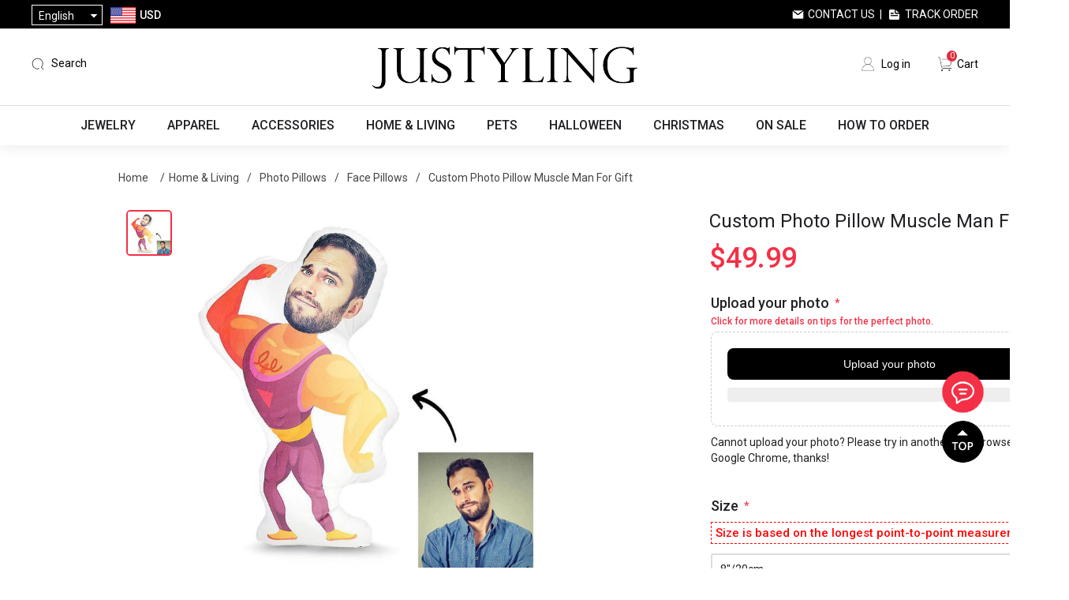

--- FILE ---
content_type: text/html; charset=utf-8
request_url: https://www.justyling.com/almohada-con-foto-personalizada-muscle-man-para-regalo
body_size: 33635
content:
<!DOCTYPE html><html lang=en class=html-product-details-page><head><title>Custom Photo Pillow Muscle Man For Gift - Personalized Gifts &amp; Engraved Gifts for Any Occasions from Justyling</title><meta charset=UTF-8><meta name=description content="This cute handmade custom pet pillow can be used as accent cushion, toy or decor a room. Designed to prominently feature an image of your pup or kitty cat, these custom pillows are the cuddly companions that replace your pet when he or she happens to not be around. The decorative pillow makes the perfect gift for your loved ones for any Holiday, Birthday, Anniversary, Graduation or just for yourself!
&lt;br/>
&lt;br/>
&lt;b>Material:&lt;/b>Cover: Fine plush - Filler: PP Cotton
&lt;br/>
&lt;b>Style:&lt;/b>Two-Sided Printing
&lt;br/>
&lt;b>Sizes in inch:&lt;/b>12&#34;, 14&#34;, 16&#34;, 18&#34;, 20&#34;, 24&#34; &amp; 28&#34;
&lt;br/>
&lt;b>Sizes in cm:&lt;/b>30cm, 35cm, 40cm, 45cm, 50cm, 60cm &amp; 70cm
&lt;br/>
&lt;br/>
&lt;span class=&#34;highlight&#34;>Please note: the pillow case is filled with high elastic PP cotton. We will compress it before ship. Please shake its whole body vigorously so that the PP cotton can be restored to full state.&lt;/span>"><meta name=keywords content="personalized gifts,custom gifts,personalized jewelry,custom jewelry,personalized necklace,personalized name necklace,name necklace,personalized watches,personalized wallets,personalized moon lamps,custom night light,custom pet pillow,custom blankets,custom t-shirts"><meta name=generator content=nopCommerce><meta name=viewport content="width=device-width,height=device-height, initial-scale=1.0, maximum-scale=1.0, user-scalable=0"><meta name=google-signin-client_id content=398644247398-vq9vqn4la2jdmhbvisbpksc7benavnk7.apps.googleusercontent.com><script async src="https://www.googletagmanager.com/gtag/js?id=AW-881806158"></script><script>function gtag(){dataLayer.push(arguments)}window.dataLayer=window.dataLayer||[];gtag("js",new Date);gtag("config","AW-881806158")</script><meta property=og:type content=product><meta property=og:title content="Custom Photo Pillow Muscle Man For Gift"><meta property=og:description content="This cute handmade custom pet pillow can be used as accent cushion, toy or decor a room. Designed to prominently feature an image of your pup or kitty cat, these custom pillows are the cuddly companions that replace your pet when he or she happens to not be around. The decorative pillow makes the perfect gift for your loved ones for any Holiday, Birthday, Anniversary, Graduation or just for yourself!
Material:Cover: Fine plush - Filler: PP Cotton
Style:Two-Sided Printing
Sizes in inch:12&#34;, 14&#34;, 16&#34;, 18&#34;, 20&#34;, 24&#34; &amp; 28&#34;
Sizes in cm:30cm, 35cm, 40cm, 45cm, 50cm, 60cm &amp; 70cm
Please note: the pillow case is filled with high elastic PP cotton. We will compress it before ship. Please shake its whole body vigorously so that the PP cotton can be restored to full state."><meta property=og:image content=https://cdn.justyling.com/images/thumbs/0006386_custom-photo-pillow-muscle-man-for-gift_640.jpeg><meta property=og:image:url content=https://cdn.justyling.com/images/thumbs/0006386_custom-photo-pillow-muscle-man-for-gift_640.jpeg><meta property=og:url content=https://www.justyling.com/almohada-con-foto-personalizada-muscle-man-para-regalo><meta property=og:site_name content=Justyling><meta property=twitter:card content=summary><meta property=twitter:site content=Justyling><meta property=twitter:title content="Custom Photo Pillow Muscle Man For Gift"><meta property=twitter:description content="This cute handmade custom pet pillow can be used as accent cushion, toy or decor a room. Designed to prominently feature an image of your pup or kitty cat, these custom pillows are the cuddly companions that replace your pet when he or she happens to not be around. The decorative pillow makes the perfect gift for your loved ones for any Holiday, Birthday, Anniversary, Graduation or just for yourself!
Material:Cover: Fine plush - Filler: PP Cotton
Style:Two-Sided Printing
Sizes in inch:12&#34;, 14&#34;, 16&#34;, 18&#34;, 20&#34;, 24&#34; &amp; 28&#34;
Sizes in cm:30cm, 35cm, 40cm, 45cm, 50cm, 60cm &amp; 70cm
Please note: the pillow case is filled with high elastic PP cotton. We will compress it before ship. Please shake its whole body vigorously so that the PP cotton can be restored to full state."><meta property=twitter:image content=https://cdn.justyling.com/images/thumbs/0006386_custom-photo-pillow-muscle-man-for-gift_640.jpeg><meta property=twitter:url content=https://www.justyling.com/almohada-con-foto-personalizada-muscle-man-para-regalo><script>!function(n,t,i,r,u,f,e){n.fbq||(u=n.fbq=function(){u.callMethod?u.callMethod.apply(u,arguments):u.queue.push(arguments)},n._fbq||(n._fbq=u),u.push=u,u.loaded=!0,u.version="2.0",u.agent="plnopcommerce",u.queue=[],f=t.createElement(i),f.async=!0,f.src=r,e=t.getElementsByTagName(i)[0],e.parentNode.insertBefore(f,e))}(window,document,"script","https://connect.facebook.net/en_US/fbevents.js");fbq("init","1956991291291950",{external_id:"2e600269-b999-4d3c-a732-ce7f2fc1f440"});fbq("track","PageView");fbq("track","ViewContent",{content_category:"Face Pillows",content_name:"Custom Photo Pillow Muscle Man For Gift",content_type:"product",currency:"USD",value:49.99})</script><script async src="https://www.googletagmanager.com/gtag/js?id=G-451TKWNR6J"></script><script>function gtag(){dataLayer.push(arguments)}window.dataLayer=window.dataLayer||[];gtag("js",new Date);gtag("config","G-451TKWNR6J")</script><link href="https://fonts.googleapis.com/css?family=Roboto:100,300,400,500|Google+Sans:400,500,italic|Google+Sans+Display:400" rel=stylesheet><link href="https://cdn.justyling.com/css/common.css?v=1.3" rel=stylesheet><link href="https://cdn.justyling.com/css/fonts.css?v=5.5" rel=stylesheet><link href=https://cdn.justyling.com/lib/layer/theme/default/layer.css rel=stylesheet><link href=https://cdn.justyling.com/lib/jquery-ui/jquery-ui-1.12.1.custom/jquery-ui.min.css rel=stylesheet><link href="https://cdn.justyling.com/Themes/Desktop/Content/css/styles.css?v=5.0" rel=stylesheet><link href=https://cdn.justyling.com/js/SliderInMenu/style.css rel=stylesheet><link href="https://cdn.justyling.com/css/theme-common.css?v=5" rel=stylesheet><link href="https://cdn.justyling.com/Themes/Desktop/Content/css/custom.css?v=10.8" rel=stylesheet><link href="https://cdn.justyling.com/Themes/Desktop/Content/css/blog.css?v=1.1" rel=stylesheet><link href="https://cdn.justyling.com/Themes/Desktop/Content/css/responsive.css?v=3.6" rel=stylesheet><link href="/Themes/PGFinds/Content/css/jcarousel.connected-carousels.css?v=1.7" rel=stylesheet><link href="/lib/PhotoSwipe/photoswipe.css?v=1.0" rel=stylesheet><link href=/lib/PhotoSwipe/default-skin/default-skin.css rel=stylesheet><link href="https://cdn.justyling.com/lib/jimzhang/multiple-file-upload.css?v=1.0" rel=stylesheet><link href="https://cdn.justyling.com/Themes/Desktop/Content/css/reviews.css?v=2.0" rel=stylesheet><link href="https://cdn.justyling.com/lib/pagination/pagination.css?v=1.1" rel=stylesheet><link rel=apple-touch-icon sizes=180x180 href=/icons/icons_0/apple-touch-icon.png><link rel=icon type=image/png sizes=32x32 href=/icons/icons_0/favicon-32x32.png><link rel=icon type=image/png sizes=192x192 href=/icons/icons_0/android-chrome-192x192.png><link rel=icon type=image/png sizes=16x16 href=/icons/icons_0/favicon-16x16.png><link rel=manifest href=/icons/icons_0/site.webmanifest><link rel=mask-icon href=/icons/icons_0/safari-pinned-tab.svg color=#5bbad5><link rel="shortcut icon" href=/icons/icons_0/favicon.ico><meta name=msapplication-TileColor content=#2d89ef><meta name=msapplication-TileImage content=/icons/icons_0/mstile-144x144.png><meta name=msapplication-config content=/icons/icons_0/browserconfig.xml><meta name=theme-color content=#ffffff><script async src="https://pagead2.googlesyndication.com/pagead/js/adsbygoogle.js?client=ca-pub-2138954401782467" crossorigin=anonymous></script><script>!function(n){var i,t,r;window.pintrk||(window.pintrk=function(){window.pintrk.queue.push(Array.prototype.slice.call(arguments))},i=window.pintrk,i.queue=[],i.version="3.0",t=document.createElement("script"),t.async=!0,t.src=n,r=document.getElementsByTagName("script")[0],r.parentNode.insertBefore(t,r))}("https://s.pinimg.com/ct/core.js");pintrk("load","2613482952984");pintrk("page")</script><noscript><img height=1 width=1 style=display:none alt="" src="https://ct.pinterest.com/v3/?event=init&amp;tid=2613482952984&amp;noscript=1"></noscript><script>(function(n,t,i,r,u){var o,f,e;n[u]=n[u]||[];o=function(){var t={ti:"27024585"};t.q=n[u];n[u]=new UET(t);n[u].push("pageLoad")};f=t.createElement(i);f.src=r;f.async=1;f.onload=f.onreadystatechange=function(){var n=this.readyState;n&&n!=="loaded"&&n!=="complete"||(o(),f.onload=f.onreadystatechange=null)};e=t.getElementsByTagName(i)[0];e.parentNode.insertBefore(f,e)})(window,document,"script","//bat.bing.com/bat.js","uetq")</script><body><div id=wrapper><div class=ajax-loading-block-window style=display:none></div><div id=dialog-notifications-success title=Notification style=display:none></div><div id=dialog-notifications-error title=Error style=display:none></div><div id=dialog-notifications-warning title=Warning style=display:none></div><div id=bar-notification class=bar-notification-container data-close=Close></div><!--[if lte IE 8]><div style=clear:both;height:59px;text-align:center;position:relative><a href=http://www.microsoft.com/windows/internet-explorer/default.aspx target=_blank> <img src=/Themes/Desktop/Content/images/ie_warning.jpg height=42 width=820 alt="You are using an outdated browser. For a faster, safer browsing experience, upgrade for free today."> </a></div><![endif]--><div class=master-wrapper-page><div class=header><div class=header-upper><div class=header-upper-container><div class=header-selectors-wrapper><div class="header_menu mm-menu-toggle sm-show" id=mm-menu-toggle style=position:relative;cursor:pointer></div><div class=my-select><div class=my-select-title>English</div><div class=language-selector><ul class="language-list hidden"><li><a href="https://www.justyling.com/changelanguage/1?returnUrl=%2Falmohada-con-foto-personalizada-muscle-man-para-regalo" title=English> English </a><li><a href="https://www.justyling.com/changelanguage/3?returnUrl=%2Falmohada-con-foto-personalizada-muscle-man-para-regalo" title=Français> Fran&#xE7;ais </a><li><a href="https://www.justyling.com/changelanguage/4?returnUrl=%2Falmohada-con-foto-personalizada-muscle-man-para-regalo" title=Deutsch> Deutsch </a><li><a href="https://www.justyling.com/changelanguage/2?returnUrl=%2Falmohada-con-foto-personalizada-muscle-man-para-regalo" title=Italiano> Italiano </a><li><a href="https://www.justyling.com/changelanguage/5?returnUrl=%2Falmohada-con-foto-personalizada-muscle-man-para-regalo" title=Español> Espa&#xF1;ol </a><li><a href="https://www.justyling.com/changelanguage/6?returnUrl=%2Falmohada-con-foto-personalizada-muscle-man-para-regalo" title=Nederlands> Nederlands </a></ul></div></div><div class=currency-selector><div class=currency-container><div class=currency-selector-title><img class=country-flag src=https://cdn.justyling.com/Themes/desktop/Content/images/USD.png> <span>USD</span></div><div class=currency-list><div class=currency-item onclick="setLocation(&#34;https://www.justyling.com/changecurrency/1?returnUrl=%2Falmohada-con-foto-personalizada-muscle-man-para-regalo&#34;)"><img class=country-flag src=https://cdn.justyling.com/Themes/desktop/Content/images/USD.png> <span>USD</span></div><div class=currency-item onclick="setLocation(&#34;https://www.justyling.com/changecurrency/4?returnUrl=%2Falmohada-con-foto-personalizada-muscle-man-para-regalo&#34;)"><img class=country-flag src=https://cdn.justyling.com/Themes/desktop/Content/images/CAD.png> <span>CAD</span></div><div class=currency-item onclick="setLocation(&#34;https://www.justyling.com/changecurrency/2?returnUrl=%2Falmohada-con-foto-personalizada-muscle-man-para-regalo&#34;)"><img class=country-flag src=https://cdn.justyling.com/Themes/desktop/Content/images/AUD.png> <span>AUD</span></div><div class=currency-item onclick="setLocation(&#34;https://www.justyling.com/changecurrency/11?returnUrl=%2Falmohada-con-foto-personalizada-muscle-man-para-regalo&#34;)"><img class=country-flag src=https://cdn.justyling.com/Themes/desktop/Content/images/NZD.png> <span>NZD</span></div><div class=currency-item onclick="setLocation(&#34;https://www.justyling.com/changecurrency/6?returnUrl=%2Falmohada-con-foto-personalizada-muscle-man-para-regalo&#34;)"><img class=country-flag src=https://cdn.justyling.com/Themes/desktop/Content/images/EUR.png> <span>EUR</span></div><div class=currency-item onclick="setLocation(&#34;https://www.justyling.com/changecurrency/3?returnUrl=%2Falmohada-con-foto-personalizada-muscle-man-para-regalo&#34;)"><img class=country-flag src=https://cdn.justyling.com/Themes/desktop/Content/images/GBP.png> <span>GBP</span></div><div class=currency-item onclick="setLocation(&#34;https://www.justyling.com/changecurrency/5?returnUrl=%2Falmohada-con-foto-personalizada-muscle-man-para-regalo&#34;)"><img class=country-flag src=https://cdn.justyling.com/Themes/desktop/Content/images/SEK.png> <span>SEK</span></div><div class=currency-item onclick="setLocation(&#34;https://www.justyling.com/changecurrency/7?returnUrl=%2Falmohada-con-foto-personalizada-muscle-man-para-regalo&#34;)"><img class=country-flag src=https://cdn.justyling.com/Themes/desktop/Content/images/CHF.png> <span>CHF</span></div><div class=currency-item onclick="setLocation(&#34;https://www.justyling.com/changecurrency/8?returnUrl=%2Falmohada-con-foto-personalizada-muscle-man-para-regalo&#34;)"><img class=country-flag src=https://cdn.justyling.com/Themes/desktop/Content/images/AED.png> <span>AED</span></div></div></div></div></div><div class=header-selector-right><a class=contact-us href=/contactus>Contact Us</a>&nbsp;&nbsp;|&nbsp;&nbsp; <a class=track-order href=/track-your-order>Track Order</a></div></div></div><div class=header-lower><div class=header-lower-container><div class=header-lower-left><div class=mobile-search><img src=/images/icon-search.png></div><div class="search-bar search-container"><span class="search-sp search ico-search">Search</span><div class=page-search id=search-bar-page><div class=p-close><img src=/images/close.png></div><div class=search-box-container><form action=/search name=searchForm method=get onsubmit="return doSearch(this)"><div class=searchbox-detail><div class=input-container><input type=text class=search-box-text id=small-searchterms autocomplete=off placeholder="Search Here..." onkeydown=keyBlur(this) name=q></div><input type=submit class=btn-search value=" "></div></form><div class=hotkeywords><a href="/search?q=beach bag">beach bag</a> <a href="/search?q=neon sign">neon sign</a> <a href="/search?q=custom bobblehead">custom bobblehead</a> <a href="/search?q=pet pillow">pet pillow</a> <a href="/search?q=laser crystal">laser crystal</a> <a href="/search?q=necklace">necklace</a></div></div></div></div></div><div class=header-logo><a href="/"> <img alt=Justyling src=https://cdn.justyling.com/images/thumbs/0087128_logo.png> </a></div><div class=header-lower-right><div class=header-links><ul><li><a href="/login?returnUrl=%2Falmohada-con-foto-personalizada-muscle-man-para-regalo" class=ico-login>Log in</a><li id=topcartlink><a href=/cart class=ico-cart> <span class=cart-label>Cart</span> <span class=cart-qty>0</span> </a></ul></div><div class="navbar navbar-default navbar-fixed-bottom sm-show"><a class=tab-item href="/"> <img src=/Themes/desktop/Content/images/home.png><br> <span>Home</span> </a> <a class=tab-item href=/catalog> <img src=/Themes/desktop/Content/images/category.png><br> <span>Categories</span> </a> <a class=tab-item href=/cart> <img src=/Themes/desktop/Content/images/carti.png><br> <i class=navbar-shopping-amount id=shopping-amount>0</i> <span>Cart</span> </a> <a class="tab-item footersetting" href=/order/history> <img src=/Themes/desktop/Content/images/orders.png><br> <span>Orders</span> </a></div></div><div class=mobile-menu><img src=/images/icon-menu.png></div></div></div></div><div class=search-popup-wrap><div class=search-popup><div class=input-search><input id=mobileSearch type=text autocomplete=off name=query onkeypress=doSearch(event) class=input-text maxlength=128 placeholder="Search Here..."></div><a href=javascript: class=mobile-close>X</a></div><div class=hotkeywords><a href="/search?q=beach bag">beach bag</a> <a href="/search?q=neon sign">neon sign</a> <a href="/search?q=custom bobblehead">custom bobblehead</a> <a href="/search?q=pet pillow">pet pillow</a> <a href="/search?q=laser crystal">laser crystal</a> <a href="/search?q=necklace">necklace</a></div></div><div class=header-menu><ul class="top-menu notmobile"><li class=first-level-menu data-img=https://cdn.justyling.com/images/thumbs/0034204_jewelry_450.jpeg><a href=/jewelry> Jewelry </a><div class=sublist-toggle></div><div class="sublist first-level"><div class=sub-list-container><h3>Jewelry</h3><div class=sub-list-infos><span>0 - 6 - 1</span><ul><li data-img=https://cdn.justyling.com/images/thumbs/0039042_necklaces_450.jpeg><a href=/necklaces> Necklaces </a><div class="sublist-toggle2 toggle-open"></div><div class=third-level><div class=third-level-flex><div><a href=/name-necklace> <img src=https://cdn.justyling.com/images/thumbs/0039497_name-necklace_450.jpeg> Name Necklace </a></div><div><a href=/projection-necklace> <img src=https://cdn.justyling.com/images/thumbs/0039480_projection-necklace_450.png> Projection Necklace </a></div><div><a href=/photo-necklace> <img src=https://cdn.justyling.com/images/thumbs/0039481_photo-necklace_450.jpeg> Photo Necklace </a></div><div><a href=/family-necklace> <img src=https://cdn.justyling.com/images/thumbs/0039483_family-necklace_450.jpeg> Family Necklace </a></div><div><a href=/heart-necklace> <img src=https://cdn.justyling.com/images/thumbs/0039489_heart-necklace_450.jpeg> Heart Necklace </a></div><div><a href=/infinity-necklace> <img src=https://cdn.justyling.com/images/thumbs/0039490_infinity-necklace_450.jpeg> Infinity Necklace </a></div><div><a href=/disc-circle-necklace> <img src=https://cdn.justyling.com/images/thumbs/0039491_disc-circle-necklace_450.jpeg> Disc &amp; Circle Necklace </a></div><div><a href=/birth-flower-necklace> <img src=https://cdn.justyling.com/images/thumbs/0030994_birth-flower-necklace_450.jpeg> Birth Flower Necklace </a></div><div><a href=/monogram-necklace> <img src=https://cdn.justyling.com/images/thumbs/0039492_monogram-necklace_450.jpeg> Monogram Necklace </a></div><div><a href=/bar-necklace> <img src=https://cdn.justyling.com/images/thumbs/0039494_bar-necklace_450.jpeg> Bar Necklace </a></div><div><a href=/fingerprint-necklace> <img src=https://cdn.justyling.com/images/thumbs/0039495_fingerprint-necklace_450.jpeg> Fingerprint Necklace </a></div><div><a href=/fine-stainless-steel-necklace> <img src=https://cdn.justyling.com/images/thumbs/0052559_diy-stainless-steel-necklace_450.jpeg> DIY Stainless Steel Necklace </a></div></div></div><li data-img=https://cdn.justyling.com/images/thumbs/0039043_bracelets_450.jpeg><a href=/bracelets> Bracelets </a><div class="sublist-toggle2 toggle-open"></div><div class=third-level><div class=third-level-flex><div><a href=/name-bracelet> <img src=https://cdn.justyling.com/images/thumbs/0039498_name-bracelet_450.jpeg> Name Bracelet </a></div><div><a href=/projection-bracelet> <img src=https://cdn.justyling.com/images/thumbs/0051023_projection-bracelet_450.png> Projection Bracelet </a></div><div><a href=/photo-bracelet> <img src=https://cdn.justyling.com/images/thumbs/0039499_photo-bracelet_450.jpeg> Photo Bracelet </a></div><div><a href=/bangle> <img src=https://cdn.justyling.com/images/thumbs/0039500_bangle_450.jpeg> Bangle </a></div><div><a href=/photo-charm> <img src=https://cdn.justyling.com/images/thumbs/0039501_photo-charm_450.jpeg> Photo Charm </a></div><div><a href=/diy-stainless-steel-bracelet> <img src=https://cdn.justyling.com/images/thumbs/0052560_diy-stainless-steel-bracelet_450.png> DIY Stainless Steel Bracelet </a></div></div></div><li data-img=https://cdn.justyling.com/images/thumbs/0039045_rings-earrings_450.jpeg><a href=/rings-earrings> Rings &amp; Earrings </a><div class="sublist-toggle2 toggle-open"></div><div class=third-level><div class=third-level-flex><div><a href=/ring> <img src=https://cdn.justyling.com/images/thumbs/0039502_ring_450.jpeg> Ring </a></div><div><a href=/earring> <img src=https://cdn.justyling.com/images/thumbs/0039503_earring_450.jpeg> Earring </a></div></div></div><li data-img=https://cdn.justyling.com/images/thumbs/0039507_graduation-collection_450.jpeg><a href=/graduation-collection> Graduation Collection </a><div class="sublist-toggle2 toggle-open"></div><div class=third-level><div class=third-level-flex><div><a href=/graduation-necklace> <img src=https://cdn.justyling.com/images/thumbs/0065388_graduation-necklace_450.jpeg> Graduation Necklace </a></div><div><a href=/graduation-ring> <img src=https://cdn.justyling.com/images/thumbs/0065495_graduation-ring_450.jpeg> Graduation Ring </a></div></div></div><li data-img=https://cdn.justyling.com/images/thumbs/0051186_jewelry-box_450.jpeg><a href=/jewelry-box> Jewelry Box </a><div class=third-level></div><li data-img=https://cdn.justyling.com/images/thumbs/0051160_ring-box_450.png><a href=/ring-box> Ring Box </a><div class=third-level></div></ul></div><div class=img-right><img src=https://cdn.justyling.com/images/thumbs/0034204_jewelry_450.jpeg></div></div></div><li class=first-level-menu data-img=https://cdn.justyling.com/images/thumbs/0034205_apparel_450.jpeg><a href=/apparel> Apparel </a><div class=sublist-toggle></div><div class="sublist first-level"><div class=sub-list-container><h3>Apparel</h3><div class=sub-list-infos><span>0 - 10 - 1</span><ul><li data-img=https://cdn.justyling.com/images/thumbs/0039060_custom-socks_450.png><a href=/custom-socks> Custom Socks </a><div class="sublist-toggle2 toggle-open"></div><div class=third-level><div class=third-level-flex><div><a href=/ankle-socks> <img src=https://cdn.justyling.com/images/thumbs/0022500_ankle-socks_450.jpeg> Ankle Socks </a></div><div><a href=/knee-high-socks> <img src=https://cdn.justyling.com/images/thumbs/0022501_knee-high-socks_450.png> Knee High Socks </a></div></div></div><li data-img=https://cdn.justyling.com/images/thumbs/0039061_custom-underwear_450.png><a href=/custom-underwear> Custom Underwear </a><div class="sublist-toggle2 toggle-open"></div><div class=third-level><div class=third-level-flex><div><a href=/mens-underwear> <img src=https://cdn.justyling.com/images/thumbs/0022502_mens-underwear_450.jpeg> Men&#x27;s Underwear </a></div><div><a href=/womens-underwear> <img src=https://cdn.justyling.com/images/thumbs/0022503_womens-underwear_450.jpeg> Women&#x27;s Underwear </a></div></div></div><li data-img=https://cdn.justyling.com/images/thumbs/0039062_custom-pajamas_450.jpeg><a href=/custom-pajamas> Custom Pajamas </a><div class="sublist-toggle2 toggle-open"></div><div class=third-level><div class=third-level-flex><div><a href=/half-set> <img src=https://cdn.justyling.com/images/thumbs/0022504_half-set_450.jpeg> Half Set </a></div><div><a href=/full-set> <img src=https://cdn.justyling.com/images/thumbs/0022505_full-set_450.jpeg> Full Set </a></div><div><a href=/christmas-family-pajamas> <img src=https://cdn.justyling.com/images/thumbs/0096869_christmas-family-pajamas_450.jpeg> Christmas Family Pajamas </a></div></div></div><li data-img=https://cdn.justyling.com/images/thumbs/0039064_custom-hawaiian-apparel_450.png><a href=/hawaiian-shirt> Custom Hawaiian Apparel </a><div class="sublist-toggle2 toggle-open"></div><div class=third-level><div class=third-level-flex><div><a href=/mens-hawaiian-shirt> <img src=https://cdn.justyling.com/images/thumbs/0023371_mens-hawaiian-shirt_450.png> Men&#x27;s Hawaiian Shirt </a></div><div><a href=/womens-hawaiian-shirt> <img src=https://cdn.justyling.com/images/thumbs/0026802_womens-hawaiian-shirt_450.png> Women&#x27;s Hawaiian Shirt </a></div><div><a href=/womens-hawaiian-dress> <img src=https://cdn.justyling.com/images/thumbs/0026803_womens-hawaiian-dress_450.png> Women&#x27;s Hawaiian Dress </a></div><div><a href=/kids-hawaiian-shirt> <img src=https://cdn.justyling.com/images/thumbs/0023372_kids-hawaiian-shirt_450.jpeg> Kid&#x27;s Hawaiian Shirt </a></div><div><a href=/family-hawaiian-shirt> <img src=https://cdn.justyling.com/images/thumbs/0071530_family-hawaiian-shirt_450.jpeg> Family Hawaiian Shirt </a></div><div><a href=/custom-hawaiian-set> <img src=https://cdn.justyling.com/images/thumbs/0039361_custom-hawaiian-set_450.jpeg> Custom Hawaiian Set </a></div><div><a href=/custom-beach-shorts> <img src=https://cdn.justyling.com/images/thumbs/0039066_custom-beach-shorts_450.jpeg> Custom Beach Shorts </a></div></div></div><li data-img=https://cdn.justyling.com/images/thumbs/0039560_custom-summer-apparel_450.jpeg><a href=/custom-summer-apparel> Custom Summer Apparel </a><div class="sublist-toggle2 toggle-open"></div><div class=third-level><div class=third-level-flex><div><a href=/swimsuits> <img src=https://cdn.justyling.com/images/thumbs/0039555_custom-swimsuits_450.jpeg> Custom Swimsuits </a></div><div><a href=/custom-bikini> <img src=https://cdn.justyling.com/images/thumbs/0039556_custom-bikini_450.jpeg> Custom Bikini </a></div><div><a href=/custom-slippers> <img src=https://cdn.justyling.com/images/thumbs/0039558_custom-slippers_450.jpeg> Custom Slippers </a></div></div></div><li data-img=https://cdn.justyling.com/images/thumbs/default-image_450.png><a href=/custom-jerseys> Custom Jerseys </a><div class=third-level></div><li data-img=https://cdn.justyling.com/images/thumbs/0039559_custom-shirts_450.jpeg><a href=/custom-shirts> Custom Shirts </a><div class="sublist-toggle2 toggle-open"></div><div class=third-level><div class=third-level-flex><div><a href=/custom-t-shirt> <img src=https://cdn.justyling.com/images/thumbs/0039063_custom-t-shirt_450.jpeg> Custom T-Shirt </a></div><div><a href=/custom-polo-shirts> <img src=https://cdn.justyling.com/images/thumbs/0039065_custom-polo-shirts_450.png> Custom Polo Shirts </a></div></div></div><li data-img=https://cdn.justyling.com/images/thumbs/0039067_custom-baby-clothing_450.png><a href=/custom-baby-clothing> Custom Baby Clothing </a><div class=third-level></div><li data-img=https://cdn.justyling.com/images/thumbs/default-image_450.png><a href=/nightgown> Custom Nightgown </a><div class=third-level></div><li data-img=https://cdn.justyling.com/images/thumbs/default-image_450.png><a href=/custom-hoodie> Custom Hoodie </a><div class=third-level></div></ul></div><div class=img-right><img src=https://cdn.justyling.com/images/thumbs/0034205_apparel_450.jpeg></div></div></div><li class=first-level-menu data-img=https://cdn.justyling.com/images/thumbs/0034206_accessories_450.png><a href=/accessories> Accessories </a><div class=sublist-toggle></div><div class="sublist first-level"><div class=sub-list-container><h3>Accessories</h3><div class=sub-list-infos><span>0 - 8 - 1</span><ul><li data-img=https://cdn.justyling.com/images/thumbs/0072473_labubu_450.jpeg><a href=/labubu> Labubu </a><div class="sublist-toggle2 toggle-open"></div><div class=third-level><div class=third-level-flex><div><a href=/labubu-clothes> <img src=https://cdn.justyling.com/images/thumbs/0072475_labubu-clothes_450.jpeg> Labubu Clothes </a></div><div><a href=/labubu-accessories> <img src=https://cdn.justyling.com/images/thumbs/0072476_labubu-accessories_450.jpeg> Labubu Accessories </a></div></div></div><li data-img=https://cdn.justyling.com/images/thumbs/0039068_personalized-keychain_450.png><a href=/personalized-keychain> Personalized Keychain </a><div class="sublist-toggle2 toggle-open"></div><div class=third-level><div class=third-level-flex><div><a href=/shaped-keychains> <img src=https://cdn.justyling.com/images/thumbs/0046038_shaped-keychains_450.png> Shaped Keychains </a></div><div><a href=/photo-keychain> <img src=https://cdn.justyling.com/images/thumbs/0039358_photo-keychain_450.jpeg> Photo Keychain </a></div><div><a href=/family-keychain> <img src=https://cdn.justyling.com/images/thumbs/0039356_family-keychain_450.jpeg> Family Keychain </a></div><div><a href=/crystal-keychain> <img src=https://cdn.justyling.com/images/thumbs/0039355_crystal-keychain_450.png> Crystal Keychain </a></div><div><a href=/film-keychain> <img src=https://cdn.justyling.com/images/thumbs/0039357_film-keychain_450.jpeg> Film Keychain </a></div><div><a href=/spotify-keychain> <img src=https://cdn.justyling.com/images/thumbs/0049621_spotify-keychain_450.png> Spotify Keychain </a></div></div></div><li data-img=https://cdn.justyling.com/images/thumbs/0039046_personalized-embroidery_450.jpeg><a href=/personalized-embroidery> Personalized Embroidery </a><div class="sublist-toggle2 toggle-open"></div><div class=third-level><div class=third-level-flex><div><a href=/bibs> <img src=https://cdn.justyling.com/images/thumbs/0039511_bibs_450.jpeg> Bibs </a></div><div><a href=/backpacks> <img src=https://cdn.justyling.com/images/thumbs/0039512_backpacks_450.jpeg> Backpacks </a></div><div><a href=/wash-bags> <img src=https://cdn.justyling.com/images/thumbs/0039513_wash-bags_450.jpeg> Wash Bags </a></div><div><a href=/nap-blankets> <img src=https://cdn.justyling.com/images/thumbs/0039514_nap-blankets_450.jpeg> Nap Blankets </a></div><div><a href=/baby-sweater> <img src=https://cdn.justyling.com/images/thumbs/0039519_baby-sweater_450.jpeg> Baby Sweater </a></div><div><a href=/embroidery-mesh-bag> <img src=https://cdn.justyling.com/images/thumbs/0081726_embroidery-mesh-bag_450.png> Embroidery Mesh Bag </a></div><div><a href=/plush-toys> <img src=https://cdn.justyling.com/images/thumbs/0051910_plush-toys_450.jpeg> Plush Toys </a></div><div><a href=/embroidered-hat> <img src=https://cdn.justyling.com/images/thumbs/0051911_embroidered-hat_450.png> Embroidered Hat </a></div><div><a href=/baby-sun-hat> <img src=https://cdn.justyling.com/images/thumbs/0061317_baby-sun-hat_450.jpeg> Baby Sun Hat </a></div><div><a href=/easter-basket> <img src=https://cdn.justyling.com/images/thumbs/0053073_easter-basket_450.jpeg> Easter Basket </a></div><div><a href=/custom-halloween-candy-basket> <img src=https://cdn.justyling.com/images/thumbs/0088280_custom-halloween-candy-basket_450.png> Custom Halloween Candy Basket </a></div></div></div><li data-img=https://cdn.justyling.com/images/thumbs/0039069_personalized-wallet_450.jpeg><a href=/personalized-wallet> Personalized Wallet </a><div class="sublist-toggle2 toggle-open"></div><div class=third-level><div class=third-level-flex><div><a href=/mens-wallet> <img src=https://cdn.justyling.com/images/thumbs/0039525_mens-wallet_450.jpeg> Men&#x27;s Wallet </a></div><div><a href=/womens-wallet> <img src=https://cdn.justyling.com/images/thumbs/0039523_womens-wallet_450.jpeg> Women&#x27;s Wallet </a></div></div></div><li data-img=https://cdn.justyling.com/images/thumbs/0039561_custom-hats_450.png><a href=/custom-hats> Custom Hats </a><div class="sublist-toggle2 toggle-open"></div><div class=third-level><div class=third-level-flex><div><a href=/caps-hats> <img src=https://cdn.justyling.com/images/thumbs/0039071_caps-hats_450.jpeg> Caps &amp; Hats </a></div><div><a href=/custom-bucket-hat> <img src=https://cdn.justyling.com/images/thumbs/0039072_custom-bucket-hat_450.jpeg> Custom Bucket Hat </a></div></div></div><li data-img=https://cdn.justyling.com/images/thumbs/0039070_personalized-watch_450.jpeg><a href=/personalized-watch> Personalized Watch </a><div class=third-level></div><li data-img=https://cdn.justyling.com/images/thumbs/default-image_450.png><a href=/custom-name-tags> Custom Name Tags </a><div class=third-level></div><li data-img=https://cdn.justyling.com/images/thumbs/0048021_christmas-ornaments_450.png><a href=/christmas-ornament> Christmas Ornaments </a><div class=third-level></div></ul></div><div class=img-right><img src=https://cdn.justyling.com/images/thumbs/0034206_accessories_450.png></div></div></div><li class=first-level-menu data-img=https://cdn.justyling.com/images/thumbs/0034207_home-living_450.jpeg><a href=/home-living> Home &amp; Living </a><div class=sublist-toggle></div><div class="sublist first-level"><div class=sub-list-container><h3>Home &amp; Living</h3><div class=sub-list-infos><span>0 - 15 - 1</span><ul><li data-img=https://cdn.justyling.com/images/thumbs/0039030_night-lights_450.jpeg><a href=/night-lights> Night Lights </a><div class="sublist-toggle2 toggle-open"></div><div class=third-level><div class=third-level-flex><div><a href=/moon-lamps> <img src=https://cdn.justyling.com/images/thumbs/0039364_moon-lamps_450.jpeg> Moon Lamps </a></div><div><a href=/name-night-lights> <img src=https://cdn.justyling.com/images/thumbs/0039528_name-night-lights_450.jpeg> Name Night Lights </a></div><div><a href=/kids-night-lights> <img src=https://cdn.justyling.com/images/thumbs/0039530_kids-night-lights_450.jpeg> Kids Night Lights </a></div><div><a href=/carton-night-lights> <img src=https://cdn.justyling.com/images/thumbs/0039532_carton-night-lights_450.jpeg> Carton Night Lights </a></div><div><a href=/illusion-night-lights> <img src=https://cdn.justyling.com/images/thumbs/0039534_illusion-night-lights_450.jpeg> Illusion Night Lights </a></div><div><a href=/mini-me-night-lights> <img src=https://cdn.justyling.com/images/thumbs/0039537_mini-me-night-lights_450.jpeg> Mini Me Night Lights </a></div><div><a href=/balloon-night-lights> <img src=https://cdn.justyling.com/images/thumbs/0039536_balloon-night-lights_450.jpeg> Balloon Night Lights </a></div><div><a href=/photo-night-lights> <img src=https://cdn.justyling.com/images/thumbs/0039539_photo-night-lights_450.jpeg> Photo Night Lights </a></div><div><a href=/musical-night-lights> <img src=https://cdn.justyling.com/images/thumbs/0039541_musical-night-lights_450.png> Musical Night Lights </a></div><div><a href=/solar-night-lights> <img src=https://cdn.justyling.com/images/thumbs/0039543_solar-night-lights_450.png> Solar Night Lights </a></div><div><a href=/rainbow-night-lights> <img src=https://cdn.justyling.com/images/thumbs/0039544_rainbow-night-lights_450.jpeg> Rainbow Night Lights </a></div><div><a href=/design-night-lights> <img src=https://cdn.justyling.com/images/thumbs/0039545_design-night-lights_450.jpeg> Design Night Lights </a></div><div><a href=/name-wall-lamp> <img src=https://cdn.justyling.com/images/thumbs/0039548_name-wall-lamp_450.jpeg> Name Wall Lamp </a></div><div><a href=/nixie-tube-clock> <img src=https://cdn.justyling.com/images/thumbs/0039363_nixie-tube-clock_450.jpeg> Nixie Tube Clock </a></div><div><a href=/light-painting> <img src=https://cdn.justyling.com/images/thumbs/0039550_light-painting_450.jpeg> Light Painting </a></div></div></div><li data-img=https://cdn.justyling.com/images/thumbs/0039031_3d-laser-crystal_450.jpeg><a href=/3d-laser-crystal> 3D Laser Crystal </a><div class="sublist-toggle2 toggle-open"></div><div class=third-level><div class=third-level-flex><div><a href=/3d-laser-crystal-gifts> <img src=https://cdn.justyling.com/images/thumbs/0039547_3d-laser-crystal-gifts_450.png> 3D Laser Crystal Gifts </a></div><div><a href=/custom-crystal-photo-frame> <img src=https://cdn.justyling.com/images/thumbs/0039549_crystal-photo-frame_450.jpeg> Crystal Photo Frame </a></div><div><a href=/crystal-candle-holder> <img src=https://cdn.justyling.com/images/thumbs/0039552_crystal-candle-holder_450.png> Crystal Candle Holder </a></div><div><a href=/2d-laser-crystal-gifts> <img src=https://cdn.justyling.com/images/thumbs/0039553_2d-laser-crystal-gifts_450.jpeg> 2D Laser Crystal Gifts </a></div><div><a href=/3d-laser-glass-cup> <img src=https://cdn.justyling.com/images/thumbs/0039554_3d-laser-glass-cup_450.jpeg> 3D Laser Glass Cup </a></div><div><a href=/crystal-night-lights> <img src=https://cdn.justyling.com/images/thumbs/0039025_crystal-night-lights_450.jpeg> Crystal Night Lights </a></div><div><a href=/custom-crystal-award> <img src=https://cdn.justyling.com/images/thumbs/0088543_custom-crystal-award_450.png> Custom Crystal Award </a></div></div></div><li data-img=https://cdn.justyling.com/images/thumbs/0039032_photo-pillows_450.jpeg><a href=/photo-pillows> Photo Pillows </a><div class="sublist-toggle2 toggle-open"></div><div class=third-level><div class=third-level-flex><div><a href=/shaped-pillows> <img src=https://cdn.justyling.com/images/thumbs/0022506_shaped-pillows_450.jpeg> Shaped Pillows </a></div><div><a href=/face-pillows> <img src=https://cdn.justyling.com/images/thumbs/0022507_face-pillows_450.jpeg> Face Pillows </a></div><div><a href=/sequin-pillows> <img src=https://cdn.justyling.com/images/thumbs/0022508_sequin-pillows_450.jpeg> Sequin Pillows </a></div><div><a href=/square-pillows> <img src=https://cdn.justyling.com/images/thumbs/0022509_square-pillows_450.jpeg> Square Pillows </a></div><div><a href=/portrait-pillows> <img src=https://cdn.justyling.com/images/thumbs/0039522_portrait-pillows_450.jpeg> Portrait Pillows </a></div><div><a href=/photo-pillowcase> <img src=https://cdn.justyling.com/images/thumbs/0039524_photo-pillowcase_450.jpeg> Photo Pillowcase </a></div></div></div><li data-img=https://cdn.justyling.com/images/thumbs/0039033_custom-blankets_450.jpeg><a href=/photo-blankets> Custom Blankets </a><div class="sublist-toggle2 toggle-open"></div><div class=third-level><div class=third-level-flex><div><a href=/photo-blanket> <img src=https://cdn.justyling.com/images/thumbs/0054370_photo-blankets_450.jpeg> Photo Blankets </a></div><div><a href=/name-blankets> <img src=https://cdn.justyling.com/images/thumbs/0040716_name-blankets_450.jpeg> Name Blankets </a></div></div></div><li data-img=https://cdn.justyling.com/images/thumbs/0039359_custom-name-signs_450.jpeg><a href=/custom-name-signs> Custom Name Signs </a><div class="sublist-toggle2 toggle-open"></div><div class=third-level><div class=third-level-flex><div><a href=/mirror-sign> <img src=https://cdn.justyling.com/images/thumbs/0039034_custom-mirror-sign_450.jpeg> Custom Mirror Sign </a></div><div><a href=/custom-neon-sign> <img src=https://cdn.justyling.com/images/thumbs/0039041_custom-neon-sign_450.png> Custom Neon Sign </a></div></div></div><li data-img=https://cdn.justyling.com/images/thumbs/0039028_custom-bobbleheads_450.jpeg><a href=/custom-bobbleheads> Custom Bobbleheads </a><div class="sublist-toggle2 toggle-open"></div><div class=third-level><div class=third-level-flex><div><a href=/single-bobblehead> <img src=https://cdn.justyling.com/images/thumbs/0039024_single-bobblehead_450.jpeg> Single Bobblehead </a></div><div><a href=/couple-bobblehead> <img src=https://cdn.justyling.com/images/thumbs/0039026_couple-bobblehead_450.jpeg> Couple Bobblehead </a></div><div><a href=/head-to-toe> <img src=https://cdn.justyling.com/images/thumbs/0039027_head-to-toe_450.jpeg> Head to Toe </a></div></div></div><li data-img=https://cdn.justyling.com/images/thumbs/0018387_custom-towels_450.jpeg><a href=/custom-towels> Custom Towels </a><div class="sublist-toggle2 toggle-open"></div><div class=third-level><div class=third-level-flex><div><a href=/custom-face-towels> <img src=https://cdn.justyling.com/images/thumbs/0033995_custom-face-towels_450.jpeg> Custom Face Towels </a></div><div><a href=/custom-bath-towels> <img src=https://cdn.justyling.com/images/thumbs/0033996_custom-bath-towels_450.jpeg> Custom Bath Towels </a></div></div></div><li data-img=https://cdn.justyling.com/images/thumbs/0039029_custom-bags_450.jpeg><a href=/custom-bags> Custom Bags </a><div class="sublist-toggle2 toggle-open"></div><div class=third-level><div class=third-level-flex><div><a href=/custom-toiletry-bag> <img src=https://cdn.justyling.com/images/thumbs/0043216_custom-toiletry-bag_450.jpeg> Custom Toiletry Bag </a></div><div><a href=/custom-tote-bag> <img src=https://cdn.justyling.com/images/thumbs/0062991_custom-tote-bag_450.png> Custom Tote Bag </a></div><div><a href=/canvas-bags> <img src=https://cdn.justyling.com/images/thumbs/0039535_canvas-bags_450.jpeg> Canvas Bags </a></div><div><a href=/collage-canvas-bags> <img src=https://cdn.justyling.com/images/thumbs/0039529_collage-canvas-bags_450.jpeg> Collage Canvas Bags </a></div><div><a href=/cosmetic-bag> <img src=https://cdn.justyling.com/images/thumbs/0039527_cosmetic-bag_450.png> Cosmetic Bag </a></div><div><a href=/coin-purse> <img src=https://cdn.justyling.com/images/thumbs/0039526_coin-purse_450.jpeg> Coin Purse </a></div><div><a href=/beach-bag> <img src=https://cdn.justyling.com/images/thumbs/0041906_beach-bag_450.jpeg> Beach Bag </a></div></div></div><li data-img=https://cdn.justyling.com/images/thumbs/0039360_wooden-gifts_450.jpeg><a href=/wooden-gifts> Wooden Gifts </a><div class="sublist-toggle2 toggle-open"></div><div class=third-level><div class=third-level-flex><div><a href=/custom-cutting-board> <img src=https://cdn.justyling.com/images/thumbs/0059508_custom-cutting-board_450.jpeg> Custom Cutting Board </a></div><div><a href=/custom-family-puzzle> <img src=https://cdn.justyling.com/images/thumbs/0060218_custom-family-puzzle_450.jpeg> Custom Family Puzzle </a></div><div><a href=/custom-candle-holders> <img src=https://cdn.justyling.com/images/thumbs/0041702_custom-candle-holders_450.jpeg> Custom Candle Holders </a></div><div><a href=/family-birth-flowers> <img src=https://cdn.justyling.com/images/thumbs/0060217_family-birth-flowers_450.png> Family Birth Flowers </a></div><div><a href=/custom-easter-eggs> <img src=https://cdn.justyling.com/images/thumbs/0060219_custom-easter-eggs_450.jpeg> Custom Easter Eggs </a></div><div><a href=/halloween-family-sign> <img src=https://cdn.justyling.com/images/thumbs/0088279_halloween-family-sign_450.jpeg> Halloween Family Sign </a></div><div><a href=/custom-piggy-bank> <img src=https://cdn.justyling.com/images/thumbs/0039540_custom-piggy-bank_450.jpeg> Custom Piggy Bank </a></div><div><a href=/wooden-piggy-bank> <img src=https://cdn.justyling.com/images/thumbs/0042041_wooden-piggy-bank_450.jpeg> Wooden Piggy Bank </a></div><div><a href=/name-puzzle-board> <img src=https://cdn.justyling.com/images/thumbs/0039388_name-puzzle-board_450.png> Name Puzzle Board </a></div><div><a href=/personalized-first-day-to-school-sign> <img src=https://cdn.justyling.com/images/thumbs/0083790_custom-first-day-to-school-sign_450.jpeg> Custom First Day To School Sign </a></div><div><a href=/wooden-key-holder> <img src=https://cdn.justyling.com/images/thumbs/0059640_wooden-key-holder_450.jpeg> Wooden Key Holder </a></div></div></div><li data-img=https://cdn.justyling.com/images/thumbs/default-image_450.png><a href=/custom-cups> Custom Cups </a><div class="sublist-toggle2 toggle-open"></div><div class=third-level><div class=third-level-flex><div><a href=/custom-mugs> <img src=https://cdn.justyling.com/images/thumbs/0041294_custom-mugs_450.jpeg> Custom Mugs </a></div><div><a href=/custom-laser-glass-cup> <img src=https://cdn.justyling.com/images/thumbs/0040989_custom-laser-glass-cup_450.jpeg> Custom Laser Glass Cup </a></div><div><a href=/custom-bottles-cups> <img src=https://cdn.justyling.com/images/thumbs/0041177_custom-bottles-cups_450.jpeg> Custom Bottles &amp; Cups </a></div></div></div><li data-img=https://cdn.justyling.com/images/thumbs/default-image_450.png><a href=/house-signs> House Signs </a><div class="sublist-toggle2 toggle-open"></div><div class=third-level><div class=third-level-flex><div><a href=/solar-house-signs> <img src=https://cdn.justyling.com/images/thumbs/0050553_solar-house-signs_450.jpeg> Solar House Signs </a></div><div><a href=/custom-garden-flag> <img src=https://cdn.justyling.com/images/thumbs/0051029_custom-garden-flag_450.jpeg> Custom Garden Flag </a></div></div></div><li data-img=https://cdn.justyling.com/images/thumbs/default-image_450.png><a href=/custom-shower-curtain> Custom Shower Curtain </a><div class=third-level></div><li data-img=https://cdn.justyling.com/images/thumbs/0039812_custom-beddings_450.jpeg><a href=/custom-beddings> Custom Beddings </a><div class=third-level></div><li data-img=https://cdn.justyling.com/images/thumbs/default-image_450.png><a href=/daily-necessities> Daily Necessities </a><div class="sublist-toggle2 toggle-open"></div><div class=third-level><div class=third-level-flex><div><a href=/custom-hangers> <img src=https://cdn.justyling.com/images/thumbs/0062667_custom-hangers_450.jpeg> Custom Hangers </a></div><div><a href=/personalized-stickers> <img src=https://cdn.justyling.com/images/thumbs/0064491_personalized-stickers_450.jpeg> Personalized Stickers </a></div><div><a href=/personalized-luggage-tag> <img src=https://cdn.justyling.com/images/thumbs/0088248_personalized-luggage-tag_450.png> Personalized Luggage Tag </a></div><div><a href=/halloween-floor-mats> <img src=https://cdn.justyling.com/images/thumbs/0090848_halloween-floor-mats_450.jpeg> Halloween Floor Mats </a></div><div><a href=/custom-brush> <img src=https://cdn.justyling.com/images/thumbs/0043711_custom-brush_450.jpeg> Custom Brush </a></div><div><a href=/business-card-cases> <img src=https://cdn.justyling.com/images/thumbs/0051161_business-card-cases_450.jpeg> Business Card Cases </a></div><div><a href=/personalized-stamps> <img src=https://cdn.justyling.com/images/thumbs/0051177_personalized-stamps_450.png> Personalized Stamps </a></div><div><a href=/customized-bookmarks> <img src=https://cdn.justyling.com/images/thumbs/0060140_customized-bookmarks_450.jpeg> Customized Bookmarks </a></div><div><a href=/large-piggy-bank> <img src=https://cdn.justyling.com/images/thumbs/0060754_large-piggy-bank_450.png> Large Piggy Bank </a></div><div><a href=/custom-fridge-magnets> <img src=https://cdn.justyling.com/images/thumbs/0049493_custom-fridge-magnets_450.jpeg> Custom Fridge Magnets </a></div></div></div><li data-img=https://cdn.justyling.com/images/thumbs/0082731_christmas-tree_450.jpeg><a href=/christmas-tree> Christmas Tree </a><div class=third-level></div></ul></div><div class=img-right><img src=https://cdn.justyling.com/images/thumbs/0034207_home-living_450.jpeg></div></div></div><li class=first-level-menu data-img=https://cdn.justyling.com/images/thumbs/0034208_pets_450.jpeg><a href=/pets> Pets </a><div class=sublist-toggle></div><div class="sublist first-level"><div class=sub-list-container><h3>Pets</h3><div class=sub-list-infos><span>0 - 8 - 1</span><ul><li data-img=https://cdn.justyling.com/images/thumbs/0049473_pet-urns_450.jpeg><a href=/pet-urns> Pet Urns </a><div class="sublist-toggle2 toggle-open"></div><div class=third-level><div class=third-level-flex><div><a href=/ceramic-pet-urns> <img src=https://cdn.justyling.com/images/thumbs/0052589_ceramic-pet-urns_450.jpeg> Ceramic Pet Urns </a></div></div></div><li data-img=https://cdn.justyling.com/images/thumbs/0039368_pet-clothing_450.jpeg><a href=/pet-clothing> Pet Clothing </a><div class=third-level></div><li data-img=https://cdn.justyling.com/images/thumbs/0039367_pet-toys_450.jpeg><a href=/pet-toys> Pet Toys </a><div class=third-level></div><li data-img=https://cdn.justyling.com/images/thumbs/0039366_pet-id-tags_450.jpeg><a href=/pet-id-tags> Pet ID Tags </a><div class=third-level></div><li data-img=https://cdn.justyling.com/images/thumbs/0039365_pet-gravestone_450.jpeg><a href=/pet-gravestone> Pet Gravestone </a><div class=third-level></div><li data-img=https://cdn.justyling.com/images/thumbs/0042044_pet-collars_450.jpeg><a href=/pet-collars> Pet Collars </a><div class=third-level></div><li data-img=https://cdn.justyling.com/images/thumbs/0052590_pet-keychain_450.jpeg><a href=/pet-keychain> Pet Keychain </a><div class=third-level></div><li data-img=https://cdn.justyling.com/images/thumbs/default-image_450.png><a href=/pet-daily-necessities> Pet Daily Necessities </a><div class=third-level></div></ul></div><div class=img-right><img src=https://cdn.justyling.com/images/thumbs/0034208_pets_450.jpeg></div></div></div><li class=first-level-menu data-img=https://cdn.justyling.com/images/thumbs/0091323_halloween_450.jpeg><a href=/halloween> Halloween </a><div class=sublist-toggle></div><div class="sublist first-level"><div class=sub-list-container><h3>Halloween</h3><div class="sub-list-infos hassubs"><span>0 - 8 - 1</span><ul><li class=no-third-level><a href=/halloween-trick-or-treat-baskets> <img src=https://cdn.justyling.com/images/thumbs/0092408_halloween-trick-or-treat-baskets_450.jpeg class=boximg> Halloween Trick or Treat Baskets </a><li class=no-third-level><a href=/halloween-coir-doormats> <img src=https://cdn.justyling.com/images/thumbs/0092409_halloween-coir-doormats_450.jpeg class=boximg> Halloween Coir Doormats </a><li class=no-third-level><a href=/halloween-family-signs> <img src=https://cdn.justyling.com/images/thumbs/0092410_halloween-family-signs_450.jpeg class=boximg> Halloween Family Signs </a><li class=no-third-level><a href=/halloween-name-puzzles> <img src=https://cdn.justyling.com/images/thumbs/0092411_halloween-name-puzzles_450.jpeg class=boximg> Halloween Name Puzzles </a><li class=no-third-level><a href=/halloween-socks> <img src=https://cdn.justyling.com/images/thumbs/0092412_halloween-socks_450.jpeg class=boximg> Halloween Socks </a><li class=no-third-level><a href=/halloween-pet-collars> <img src=https://cdn.justyling.com/images/thumbs/0092413_halloween-pet-collars_450.jpeg class=boximg> Halloween Pet Collars </a><li class=no-third-level><a href=/halloween-pillows> <img src=https://cdn.justyling.com/images/thumbs/0092414_halloween-pillows_450.png class=boximg> Halloween Pillows </a><li class=no-third-level><a href=/halloween-pajamas> <img src=https://cdn.justyling.com/images/thumbs/0092416_halloween-pajamas_450.jpeg class=boximg> Halloween Pajamas </a></ul></div><div class=img-right><img src=https://cdn.justyling.com/images/thumbs/0091323_halloween_450.jpeg></div></div></div><li class=first-level-menu data-img=https://cdn.justyling.com/images/thumbs/0039121_christmas_450.jpeg><a href=/christmas> Christmas </a><div class=sublist-toggle></div><div class="sublist first-level"><div class=sub-list-container><h3>Christmas</h3><div class="sub-list-infos hassubs"><span>0 - 18 - 1</span><ul><li class=no-third-level><a href=/christmas-socks> <img src=https://cdn.justyling.com/images/thumbs/0038985_christmas-socks_450.jpeg class=boximg> Christmas Socks </a><li class=no-third-level><a href=/christmas-face-pillows> <img src=https://cdn.justyling.com/images/thumbs/0038986_christmas-face-pillows_450.png class=boximg> Christmas Face Pillows </a><li class=no-third-level><a href=/christmas-bags> <img src=https://cdn.justyling.com/images/thumbs/0041348_christmas-bags_450.jpeg class=boximg> Christmas Bags </a><li class=no-third-level><a href=/personalized-embroidery-christmas-stocking> <img src=https://cdn.justyling.com/images/thumbs/0041665_christmas-stocking_450.jpeg class=boximg> Christmas Stocking </a><li class=no-third-level><a href=/christmas-hat> <img src=https://cdn.justyling.com/images/thumbs/0041985_christmas-hat_450.jpeg class=boximg> Christmas Hat </a><li class=no-third-level><a href=/christmas-film-keychain> <img src=https://cdn.justyling.com/images/thumbs/0038997_christmas-film-keychain_450.jpeg class=boximg> Christmas Film Keychain </a><li class=no-third-level><a href=/christmas-underwear> <img src=https://cdn.justyling.com/images/thumbs/0038987_christmas-underwear_450.png class=boximg> Christmas Underwear </a><li class=no-third-level><a href=/christmas-t-shirt> <img src=https://cdn.justyling.com/images/thumbs/0038988_christmas-t-shirt_450.jpeg class=boximg> Christmas T-Shirt </a><li class=no-third-level><a href=/christmas-kids-night-lights> <img src=https://cdn.justyling.com/images/thumbs/0038996_christmas-kids-night-lights_450.png class=boximg> Christmas Kids Night Lights </a><li class=no-third-level><a href=/christmas-neon-signs> <img src=https://cdn.justyling.com/images/thumbs/0039016_christmas-neon-signs_450.png class=boximg> Christmas Neon Signs </a><li class=no-third-level><a href=/christmas-ornaments> <img src=https://cdn.justyling.com/images/thumbs/0097558_christmas-ornaments_450.jpeg class=boximg> Christmas Ornaments </a><li class=no-third-level><a href=/christmas-blankets> <img src=https://cdn.justyling.com/images/thumbs/0038990_christmas-blankets_450.jpeg class=boximg> Christmas Blankets </a><li class=no-third-level><a href=/christmas-wallet> <img src=https://cdn.justyling.com/images/thumbs/0038992_christmas-wallet_450.jpeg class=boximg> Christmas Wallet </a><li class=no-third-level><a href=/christmas-night-lights> <img src=https://cdn.justyling.com/images/thumbs/0038994_christmas-night-lights_450.jpeg class=boximg> Christmas Night Lights </a><li class=no-third-level><a href=/christmas-jewelry> <img src=https://cdn.justyling.com/images/thumbs/0097548_christmas-jewelry_450.jpeg class=boximg> Christmas Jewelry </a><li class=no-third-level><a href=/christmas-pajamas> <img src=https://cdn.justyling.com/images/thumbs/0038989_christmas-pajamas_450.jpeg class=boximg> Christmas Pajamas </a><li class=no-third-level><a href=/christmas-bobbleheads> <img src=https://cdn.justyling.com/images/thumbs/0039019_christmas-bobbleheads_450.jpeg class=boximg> Christmas Bobbleheads </a><li class=no-third-level><a href=/chrismas-crystal-photo> <img src=https://cdn.justyling.com/images/thumbs/0100491_chrismas-crystal-photo_450.png class=boximg> Chrismas Crystal Photo </a></ul></div><div class=img-right><img src=https://cdn.justyling.com/images/thumbs/0039121_christmas_450.jpeg></div></div></div><li class=first-level-menu data-img=https://cdn.justyling.com/images/thumbs/0034209_on-sale_450.png><a href=/on-sale> On Sale </a><div class=sublist-toggle></div><div class="sublist first-level"><div class=sub-list-container><h3>On Sale</h3><div class="sub-list-infos hassubs"><span>0 - 1 - 1</span><ul><li class=no-third-level><a href=/top-40-bestsellers> <img src=https://cdn.justyling.com/images/thumbs/0039436_top-40-bestsellers_450.png class=boximg> Top 40 Bestsellers </a></ul></div><div class=img-right><img src=https://cdn.justyling.com/images/thumbs/0034209_on-sale_450.png></div></div></div><li><a href=/how-to-order>How to Order</a></ul><div class="menu mobile"><div class=menuwrap><div class=menu-top><a href=/contactus><img src=/images/icon-contact.png> Contact Us</a> | <a href=/track-your-order><img src=/images/icon-TrackOrder.png> Track Order</a></div><ul style="overflow-y:auto;height:calc(100% - 56px);background:#fff;text-align:left"><li class=first-level-menu data-img=https://cdn.justyling.com/images/thumbs/0034204_jewelry_450.jpeg><a href=/jewelry> Jewelry </a><div class=sublist-toggle></div><div class="sublist first-level"><div class=sub-list-container><h3>Jewelry</h3><div class=sub-list-infos><span>0 - 6 - 1</span><ul><li data-img=https://cdn.justyling.com/images/thumbs/0039042_necklaces_450.jpeg><a href=/necklaces> Necklaces </a><div class="sublist-toggle2 toggle-open"></div><div class=third-level><div class=third-level-flex><div><a href=/name-necklace> <img src=https://cdn.justyling.com/images/thumbs/0039497_name-necklace_450.jpeg> Name Necklace </a></div><div><a href=/projection-necklace> <img src=https://cdn.justyling.com/images/thumbs/0039480_projection-necklace_450.png> Projection Necklace </a></div><div><a href=/photo-necklace> <img src=https://cdn.justyling.com/images/thumbs/0039481_photo-necklace_450.jpeg> Photo Necklace </a></div><div><a href=/family-necklace> <img src=https://cdn.justyling.com/images/thumbs/0039483_family-necklace_450.jpeg> Family Necklace </a></div><div><a href=/heart-necklace> <img src=https://cdn.justyling.com/images/thumbs/0039489_heart-necklace_450.jpeg> Heart Necklace </a></div><div><a href=/infinity-necklace> <img src=https://cdn.justyling.com/images/thumbs/0039490_infinity-necklace_450.jpeg> Infinity Necklace </a></div><div><a href=/disc-circle-necklace> <img src=https://cdn.justyling.com/images/thumbs/0039491_disc-circle-necklace_450.jpeg> Disc &amp; Circle Necklace </a></div><div><a href=/birth-flower-necklace> <img src=https://cdn.justyling.com/images/thumbs/0030994_birth-flower-necklace_450.jpeg> Birth Flower Necklace </a></div><div><a href=/monogram-necklace> <img src=https://cdn.justyling.com/images/thumbs/0039492_monogram-necklace_450.jpeg> Monogram Necklace </a></div><div><a href=/bar-necklace> <img src=https://cdn.justyling.com/images/thumbs/0039494_bar-necklace_450.jpeg> Bar Necklace </a></div><div><a href=/fingerprint-necklace> <img src=https://cdn.justyling.com/images/thumbs/0039495_fingerprint-necklace_450.jpeg> Fingerprint Necklace </a></div><div><a href=/fine-stainless-steel-necklace> <img src=https://cdn.justyling.com/images/thumbs/0052559_diy-stainless-steel-necklace_450.jpeg> DIY Stainless Steel Necklace </a></div></div></div><li data-img=https://cdn.justyling.com/images/thumbs/0039043_bracelets_450.jpeg><a href=/bracelets> Bracelets </a><div class="sublist-toggle2 toggle-open"></div><div class=third-level><div class=third-level-flex><div><a href=/name-bracelet> <img src=https://cdn.justyling.com/images/thumbs/0039498_name-bracelet_450.jpeg> Name Bracelet </a></div><div><a href=/projection-bracelet> <img src=https://cdn.justyling.com/images/thumbs/0051023_projection-bracelet_450.png> Projection Bracelet </a></div><div><a href=/photo-bracelet> <img src=https://cdn.justyling.com/images/thumbs/0039499_photo-bracelet_450.jpeg> Photo Bracelet </a></div><div><a href=/bangle> <img src=https://cdn.justyling.com/images/thumbs/0039500_bangle_450.jpeg> Bangle </a></div><div><a href=/photo-charm> <img src=https://cdn.justyling.com/images/thumbs/0039501_photo-charm_450.jpeg> Photo Charm </a></div><div><a href=/diy-stainless-steel-bracelet> <img src=https://cdn.justyling.com/images/thumbs/0052560_diy-stainless-steel-bracelet_450.png> DIY Stainless Steel Bracelet </a></div></div></div><li data-img=https://cdn.justyling.com/images/thumbs/0039045_rings-earrings_450.jpeg><a href=/rings-earrings> Rings &amp; Earrings </a><div class="sublist-toggle2 toggle-open"></div><div class=third-level><div class=third-level-flex><div><a href=/ring> <img src=https://cdn.justyling.com/images/thumbs/0039502_ring_450.jpeg> Ring </a></div><div><a href=/earring> <img src=https://cdn.justyling.com/images/thumbs/0039503_earring_450.jpeg> Earring </a></div></div></div><li data-img=https://cdn.justyling.com/images/thumbs/0039507_graduation-collection_450.jpeg><a href=/graduation-collection> Graduation Collection </a><div class="sublist-toggle2 toggle-open"></div><div class=third-level><div class=third-level-flex><div><a href=/graduation-necklace> <img src=https://cdn.justyling.com/images/thumbs/0065388_graduation-necklace_450.jpeg> Graduation Necklace </a></div><div><a href=/graduation-ring> <img src=https://cdn.justyling.com/images/thumbs/0065495_graduation-ring_450.jpeg> Graduation Ring </a></div></div></div><li data-img=https://cdn.justyling.com/images/thumbs/0051186_jewelry-box_450.jpeg><a href=/jewelry-box> Jewelry Box </a><div class=third-level></div><li data-img=https://cdn.justyling.com/images/thumbs/0051160_ring-box_450.png><a href=/ring-box> Ring Box </a><div class=third-level></div></ul></div><div class=img-right><img src=https://cdn.justyling.com/images/thumbs/0034204_jewelry_450.jpeg></div></div></div><li class=first-level-menu data-img=https://cdn.justyling.com/images/thumbs/0034205_apparel_450.jpeg><a href=/apparel> Apparel </a><div class=sublist-toggle></div><div class="sublist first-level"><div class=sub-list-container><h3>Apparel</h3><div class=sub-list-infos><span>0 - 10 - 1</span><ul><li data-img=https://cdn.justyling.com/images/thumbs/0039060_custom-socks_450.png><a href=/custom-socks> Custom Socks </a><div class="sublist-toggle2 toggle-open"></div><div class=third-level><div class=third-level-flex><div><a href=/ankle-socks> <img src=https://cdn.justyling.com/images/thumbs/0022500_ankle-socks_450.jpeg> Ankle Socks </a></div><div><a href=/knee-high-socks> <img src=https://cdn.justyling.com/images/thumbs/0022501_knee-high-socks_450.png> Knee High Socks </a></div></div></div><li data-img=https://cdn.justyling.com/images/thumbs/0039061_custom-underwear_450.png><a href=/custom-underwear> Custom Underwear </a><div class="sublist-toggle2 toggle-open"></div><div class=third-level><div class=third-level-flex><div><a href=/mens-underwear> <img src=https://cdn.justyling.com/images/thumbs/0022502_mens-underwear_450.jpeg> Men&#x27;s Underwear </a></div><div><a href=/womens-underwear> <img src=https://cdn.justyling.com/images/thumbs/0022503_womens-underwear_450.jpeg> Women&#x27;s Underwear </a></div></div></div><li data-img=https://cdn.justyling.com/images/thumbs/0039062_custom-pajamas_450.jpeg><a href=/custom-pajamas> Custom Pajamas </a><div class="sublist-toggle2 toggle-open"></div><div class=third-level><div class=third-level-flex><div><a href=/half-set> <img src=https://cdn.justyling.com/images/thumbs/0022504_half-set_450.jpeg> Half Set </a></div><div><a href=/full-set> <img src=https://cdn.justyling.com/images/thumbs/0022505_full-set_450.jpeg> Full Set </a></div><div><a href=/christmas-family-pajamas> <img src=https://cdn.justyling.com/images/thumbs/0096869_christmas-family-pajamas_450.jpeg> Christmas Family Pajamas </a></div></div></div><li data-img=https://cdn.justyling.com/images/thumbs/0039064_custom-hawaiian-apparel_450.png><a href=/hawaiian-shirt> Custom Hawaiian Apparel </a><div class="sublist-toggle2 toggle-open"></div><div class=third-level><div class=third-level-flex><div><a href=/mens-hawaiian-shirt> <img src=https://cdn.justyling.com/images/thumbs/0023371_mens-hawaiian-shirt_450.png> Men&#x27;s Hawaiian Shirt </a></div><div><a href=/womens-hawaiian-shirt> <img src=https://cdn.justyling.com/images/thumbs/0026802_womens-hawaiian-shirt_450.png> Women&#x27;s Hawaiian Shirt </a></div><div><a href=/womens-hawaiian-dress> <img src=https://cdn.justyling.com/images/thumbs/0026803_womens-hawaiian-dress_450.png> Women&#x27;s Hawaiian Dress </a></div><div><a href=/kids-hawaiian-shirt> <img src=https://cdn.justyling.com/images/thumbs/0023372_kids-hawaiian-shirt_450.jpeg> Kid&#x27;s Hawaiian Shirt </a></div><div><a href=/family-hawaiian-shirt> <img src=https://cdn.justyling.com/images/thumbs/0071530_family-hawaiian-shirt_450.jpeg> Family Hawaiian Shirt </a></div><div><a href=/custom-hawaiian-set> <img src=https://cdn.justyling.com/images/thumbs/0039361_custom-hawaiian-set_450.jpeg> Custom Hawaiian Set </a></div><div><a href=/custom-beach-shorts> <img src=https://cdn.justyling.com/images/thumbs/0039066_custom-beach-shorts_450.jpeg> Custom Beach Shorts </a></div></div></div><li data-img=https://cdn.justyling.com/images/thumbs/0039560_custom-summer-apparel_450.jpeg><a href=/custom-summer-apparel> Custom Summer Apparel </a><div class="sublist-toggle2 toggle-open"></div><div class=third-level><div class=third-level-flex><div><a href=/swimsuits> <img src=https://cdn.justyling.com/images/thumbs/0039555_custom-swimsuits_450.jpeg> Custom Swimsuits </a></div><div><a href=/custom-bikini> <img src=https://cdn.justyling.com/images/thumbs/0039556_custom-bikini_450.jpeg> Custom Bikini </a></div><div><a href=/custom-slippers> <img src=https://cdn.justyling.com/images/thumbs/0039558_custom-slippers_450.jpeg> Custom Slippers </a></div></div></div><li data-img=https://cdn.justyling.com/images/thumbs/default-image_450.png><a href=/custom-jerseys> Custom Jerseys </a><div class=third-level></div><li data-img=https://cdn.justyling.com/images/thumbs/0039559_custom-shirts_450.jpeg><a href=/custom-shirts> Custom Shirts </a><div class="sublist-toggle2 toggle-open"></div><div class=third-level><div class=third-level-flex><div><a href=/custom-t-shirt> <img src=https://cdn.justyling.com/images/thumbs/0039063_custom-t-shirt_450.jpeg> Custom T-Shirt </a></div><div><a href=/custom-polo-shirts> <img src=https://cdn.justyling.com/images/thumbs/0039065_custom-polo-shirts_450.png> Custom Polo Shirts </a></div></div></div><li data-img=https://cdn.justyling.com/images/thumbs/0039067_custom-baby-clothing_450.png><a href=/custom-baby-clothing> Custom Baby Clothing </a><div class=third-level></div><li data-img=https://cdn.justyling.com/images/thumbs/default-image_450.png><a href=/nightgown> Custom Nightgown </a><div class=third-level></div><li data-img=https://cdn.justyling.com/images/thumbs/default-image_450.png><a href=/custom-hoodie> Custom Hoodie </a><div class=third-level></div></ul></div><div class=img-right><img src=https://cdn.justyling.com/images/thumbs/0034205_apparel_450.jpeg></div></div></div><li class=first-level-menu data-img=https://cdn.justyling.com/images/thumbs/0034206_accessories_450.png><a href=/accessories> Accessories </a><div class=sublist-toggle></div><div class="sublist first-level"><div class=sub-list-container><h3>Accessories</h3><div class=sub-list-infos><span>0 - 8 - 1</span><ul><li data-img=https://cdn.justyling.com/images/thumbs/0072473_labubu_450.jpeg><a href=/labubu> Labubu </a><div class="sublist-toggle2 toggle-open"></div><div class=third-level><div class=third-level-flex><div><a href=/labubu-clothes> <img src=https://cdn.justyling.com/images/thumbs/0072475_labubu-clothes_450.jpeg> Labubu Clothes </a></div><div><a href=/labubu-accessories> <img src=https://cdn.justyling.com/images/thumbs/0072476_labubu-accessories_450.jpeg> Labubu Accessories </a></div></div></div><li data-img=https://cdn.justyling.com/images/thumbs/0039068_personalized-keychain_450.png><a href=/personalized-keychain> Personalized Keychain </a><div class="sublist-toggle2 toggle-open"></div><div class=third-level><div class=third-level-flex><div><a href=/shaped-keychains> <img src=https://cdn.justyling.com/images/thumbs/0046038_shaped-keychains_450.png> Shaped Keychains </a></div><div><a href=/photo-keychain> <img src=https://cdn.justyling.com/images/thumbs/0039358_photo-keychain_450.jpeg> Photo Keychain </a></div><div><a href=/family-keychain> <img src=https://cdn.justyling.com/images/thumbs/0039356_family-keychain_450.jpeg> Family Keychain </a></div><div><a href=/crystal-keychain> <img src=https://cdn.justyling.com/images/thumbs/0039355_crystal-keychain_450.png> Crystal Keychain </a></div><div><a href=/film-keychain> <img src=https://cdn.justyling.com/images/thumbs/0039357_film-keychain_450.jpeg> Film Keychain </a></div><div><a href=/spotify-keychain> <img src=https://cdn.justyling.com/images/thumbs/0049621_spotify-keychain_450.png> Spotify Keychain </a></div></div></div><li data-img=https://cdn.justyling.com/images/thumbs/0039046_personalized-embroidery_450.jpeg><a href=/personalized-embroidery> Personalized Embroidery </a><div class="sublist-toggle2 toggle-open"></div><div class=third-level><div class=third-level-flex><div><a href=/bibs> <img src=https://cdn.justyling.com/images/thumbs/0039511_bibs_450.jpeg> Bibs </a></div><div><a href=/backpacks> <img src=https://cdn.justyling.com/images/thumbs/0039512_backpacks_450.jpeg> Backpacks </a></div><div><a href=/wash-bags> <img src=https://cdn.justyling.com/images/thumbs/0039513_wash-bags_450.jpeg> Wash Bags </a></div><div><a href=/nap-blankets> <img src=https://cdn.justyling.com/images/thumbs/0039514_nap-blankets_450.jpeg> Nap Blankets </a></div><div><a href=/baby-sweater> <img src=https://cdn.justyling.com/images/thumbs/0039519_baby-sweater_450.jpeg> Baby Sweater </a></div><div><a href=/embroidery-mesh-bag> <img src=https://cdn.justyling.com/images/thumbs/0081726_embroidery-mesh-bag_450.png> Embroidery Mesh Bag </a></div><div><a href=/plush-toys> <img src=https://cdn.justyling.com/images/thumbs/0051910_plush-toys_450.jpeg> Plush Toys </a></div><div><a href=/embroidered-hat> <img src=https://cdn.justyling.com/images/thumbs/0051911_embroidered-hat_450.png> Embroidered Hat </a></div><div><a href=/baby-sun-hat> <img src=https://cdn.justyling.com/images/thumbs/0061317_baby-sun-hat_450.jpeg> Baby Sun Hat </a></div><div><a href=/easter-basket> <img src=https://cdn.justyling.com/images/thumbs/0053073_easter-basket_450.jpeg> Easter Basket </a></div><div><a href=/custom-halloween-candy-basket> <img src=https://cdn.justyling.com/images/thumbs/0088280_custom-halloween-candy-basket_450.png> Custom Halloween Candy Basket </a></div></div></div><li data-img=https://cdn.justyling.com/images/thumbs/0039069_personalized-wallet_450.jpeg><a href=/personalized-wallet> Personalized Wallet </a><div class="sublist-toggle2 toggle-open"></div><div class=third-level><div class=third-level-flex><div><a href=/mens-wallet> <img src=https://cdn.justyling.com/images/thumbs/0039525_mens-wallet_450.jpeg> Men&#x27;s Wallet </a></div><div><a href=/womens-wallet> <img src=https://cdn.justyling.com/images/thumbs/0039523_womens-wallet_450.jpeg> Women&#x27;s Wallet </a></div></div></div><li data-img=https://cdn.justyling.com/images/thumbs/0039561_custom-hats_450.png><a href=/custom-hats> Custom Hats </a><div class="sublist-toggle2 toggle-open"></div><div class=third-level><div class=third-level-flex><div><a href=/caps-hats> <img src=https://cdn.justyling.com/images/thumbs/0039071_caps-hats_450.jpeg> Caps &amp; Hats </a></div><div><a href=/custom-bucket-hat> <img src=https://cdn.justyling.com/images/thumbs/0039072_custom-bucket-hat_450.jpeg> Custom Bucket Hat </a></div></div></div><li data-img=https://cdn.justyling.com/images/thumbs/0039070_personalized-watch_450.jpeg><a href=/personalized-watch> Personalized Watch </a><div class=third-level></div><li data-img=https://cdn.justyling.com/images/thumbs/default-image_450.png><a href=/custom-name-tags> Custom Name Tags </a><div class=third-level></div><li data-img=https://cdn.justyling.com/images/thumbs/0048021_christmas-ornaments_450.png><a href=/christmas-ornament> Christmas Ornaments </a><div class=third-level></div></ul></div><div class=img-right><img src=https://cdn.justyling.com/images/thumbs/0034206_accessories_450.png></div></div></div><li class=first-level-menu data-img=https://cdn.justyling.com/images/thumbs/0034207_home-living_450.jpeg><a href=/home-living> Home &amp; Living </a><div class=sublist-toggle></div><div class="sublist first-level"><div class=sub-list-container><h3>Home &amp; Living</h3><div class=sub-list-infos><span>0 - 15 - 1</span><ul><li data-img=https://cdn.justyling.com/images/thumbs/0039030_night-lights_450.jpeg><a href=/night-lights> Night Lights </a><div class="sublist-toggle2 toggle-open"></div><div class=third-level><div class=third-level-flex><div><a href=/moon-lamps> <img src=https://cdn.justyling.com/images/thumbs/0039364_moon-lamps_450.jpeg> Moon Lamps </a></div><div><a href=/name-night-lights> <img src=https://cdn.justyling.com/images/thumbs/0039528_name-night-lights_450.jpeg> Name Night Lights </a></div><div><a href=/kids-night-lights> <img src=https://cdn.justyling.com/images/thumbs/0039530_kids-night-lights_450.jpeg> Kids Night Lights </a></div><div><a href=/carton-night-lights> <img src=https://cdn.justyling.com/images/thumbs/0039532_carton-night-lights_450.jpeg> Carton Night Lights </a></div><div><a href=/illusion-night-lights> <img src=https://cdn.justyling.com/images/thumbs/0039534_illusion-night-lights_450.jpeg> Illusion Night Lights </a></div><div><a href=/mini-me-night-lights> <img src=https://cdn.justyling.com/images/thumbs/0039537_mini-me-night-lights_450.jpeg> Mini Me Night Lights </a></div><div><a href=/balloon-night-lights> <img src=https://cdn.justyling.com/images/thumbs/0039536_balloon-night-lights_450.jpeg> Balloon Night Lights </a></div><div><a href=/photo-night-lights> <img src=https://cdn.justyling.com/images/thumbs/0039539_photo-night-lights_450.jpeg> Photo Night Lights </a></div><div><a href=/musical-night-lights> <img src=https://cdn.justyling.com/images/thumbs/0039541_musical-night-lights_450.png> Musical Night Lights </a></div><div><a href=/solar-night-lights> <img src=https://cdn.justyling.com/images/thumbs/0039543_solar-night-lights_450.png> Solar Night Lights </a></div><div><a href=/rainbow-night-lights> <img src=https://cdn.justyling.com/images/thumbs/0039544_rainbow-night-lights_450.jpeg> Rainbow Night Lights </a></div><div><a href=/design-night-lights> <img src=https://cdn.justyling.com/images/thumbs/0039545_design-night-lights_450.jpeg> Design Night Lights </a></div><div><a href=/name-wall-lamp> <img src=https://cdn.justyling.com/images/thumbs/0039548_name-wall-lamp_450.jpeg> Name Wall Lamp </a></div><div><a href=/nixie-tube-clock> <img src=https://cdn.justyling.com/images/thumbs/0039363_nixie-tube-clock_450.jpeg> Nixie Tube Clock </a></div><div><a href=/light-painting> <img src=https://cdn.justyling.com/images/thumbs/0039550_light-painting_450.jpeg> Light Painting </a></div></div></div><li data-img=https://cdn.justyling.com/images/thumbs/0039031_3d-laser-crystal_450.jpeg><a href=/3d-laser-crystal> 3D Laser Crystal </a><div class="sublist-toggle2 toggle-open"></div><div class=third-level><div class=third-level-flex><div><a href=/3d-laser-crystal-gifts> <img src=https://cdn.justyling.com/images/thumbs/0039547_3d-laser-crystal-gifts_450.png> 3D Laser Crystal Gifts </a></div><div><a href=/custom-crystal-photo-frame> <img src=https://cdn.justyling.com/images/thumbs/0039549_crystal-photo-frame_450.jpeg> Crystal Photo Frame </a></div><div><a href=/crystal-candle-holder> <img src=https://cdn.justyling.com/images/thumbs/0039552_crystal-candle-holder_450.png> Crystal Candle Holder </a></div><div><a href=/2d-laser-crystal-gifts> <img src=https://cdn.justyling.com/images/thumbs/0039553_2d-laser-crystal-gifts_450.jpeg> 2D Laser Crystal Gifts </a></div><div><a href=/3d-laser-glass-cup> <img src=https://cdn.justyling.com/images/thumbs/0039554_3d-laser-glass-cup_450.jpeg> 3D Laser Glass Cup </a></div><div><a href=/crystal-night-lights> <img src=https://cdn.justyling.com/images/thumbs/0039025_crystal-night-lights_450.jpeg> Crystal Night Lights </a></div><div><a href=/custom-crystal-award> <img src=https://cdn.justyling.com/images/thumbs/0088543_custom-crystal-award_450.png> Custom Crystal Award </a></div></div></div><li data-img=https://cdn.justyling.com/images/thumbs/0039032_photo-pillows_450.jpeg><a href=/photo-pillows> Photo Pillows </a><div class="sublist-toggle2 toggle-open"></div><div class=third-level><div class=third-level-flex><div><a href=/shaped-pillows> <img src=https://cdn.justyling.com/images/thumbs/0022506_shaped-pillows_450.jpeg> Shaped Pillows </a></div><div><a href=/face-pillows> <img src=https://cdn.justyling.com/images/thumbs/0022507_face-pillows_450.jpeg> Face Pillows </a></div><div><a href=/sequin-pillows> <img src=https://cdn.justyling.com/images/thumbs/0022508_sequin-pillows_450.jpeg> Sequin Pillows </a></div><div><a href=/square-pillows> <img src=https://cdn.justyling.com/images/thumbs/0022509_square-pillows_450.jpeg> Square Pillows </a></div><div><a href=/portrait-pillows> <img src=https://cdn.justyling.com/images/thumbs/0039522_portrait-pillows_450.jpeg> Portrait Pillows </a></div><div><a href=/photo-pillowcase> <img src=https://cdn.justyling.com/images/thumbs/0039524_photo-pillowcase_450.jpeg> Photo Pillowcase </a></div></div></div><li data-img=https://cdn.justyling.com/images/thumbs/0039033_custom-blankets_450.jpeg><a href=/photo-blankets> Custom Blankets </a><div class="sublist-toggle2 toggle-open"></div><div class=third-level><div class=third-level-flex><div><a href=/photo-blanket> <img src=https://cdn.justyling.com/images/thumbs/0054370_photo-blankets_450.jpeg> Photo Blankets </a></div><div><a href=/name-blankets> <img src=https://cdn.justyling.com/images/thumbs/0040716_name-blankets_450.jpeg> Name Blankets </a></div></div></div><li data-img=https://cdn.justyling.com/images/thumbs/0039359_custom-name-signs_450.jpeg><a href=/custom-name-signs> Custom Name Signs </a><div class="sublist-toggle2 toggle-open"></div><div class=third-level><div class=third-level-flex><div><a href=/mirror-sign> <img src=https://cdn.justyling.com/images/thumbs/0039034_custom-mirror-sign_450.jpeg> Custom Mirror Sign </a></div><div><a href=/custom-neon-sign> <img src=https://cdn.justyling.com/images/thumbs/0039041_custom-neon-sign_450.png> Custom Neon Sign </a></div></div></div><li data-img=https://cdn.justyling.com/images/thumbs/0039028_custom-bobbleheads_450.jpeg><a href=/custom-bobbleheads> Custom Bobbleheads </a><div class="sublist-toggle2 toggle-open"></div><div class=third-level><div class=third-level-flex><div><a href=/single-bobblehead> <img src=https://cdn.justyling.com/images/thumbs/0039024_single-bobblehead_450.jpeg> Single Bobblehead </a></div><div><a href=/couple-bobblehead> <img src=https://cdn.justyling.com/images/thumbs/0039026_couple-bobblehead_450.jpeg> Couple Bobblehead </a></div><div><a href=/head-to-toe> <img src=https://cdn.justyling.com/images/thumbs/0039027_head-to-toe_450.jpeg> Head to Toe </a></div></div></div><li data-img=https://cdn.justyling.com/images/thumbs/0018387_custom-towels_450.jpeg><a href=/custom-towels> Custom Towels </a><div class="sublist-toggle2 toggle-open"></div><div class=third-level><div class=third-level-flex><div><a href=/custom-face-towels> <img src=https://cdn.justyling.com/images/thumbs/0033995_custom-face-towels_450.jpeg> Custom Face Towels </a></div><div><a href=/custom-bath-towels> <img src=https://cdn.justyling.com/images/thumbs/0033996_custom-bath-towels_450.jpeg> Custom Bath Towels </a></div></div></div><li data-img=https://cdn.justyling.com/images/thumbs/0039029_custom-bags_450.jpeg><a href=/custom-bags> Custom Bags </a><div class="sublist-toggle2 toggle-open"></div><div class=third-level><div class=third-level-flex><div><a href=/custom-toiletry-bag> <img src=https://cdn.justyling.com/images/thumbs/0043216_custom-toiletry-bag_450.jpeg> Custom Toiletry Bag </a></div><div><a href=/custom-tote-bag> <img src=https://cdn.justyling.com/images/thumbs/0062991_custom-tote-bag_450.png> Custom Tote Bag </a></div><div><a href=/canvas-bags> <img src=https://cdn.justyling.com/images/thumbs/0039535_canvas-bags_450.jpeg> Canvas Bags </a></div><div><a href=/collage-canvas-bags> <img src=https://cdn.justyling.com/images/thumbs/0039529_collage-canvas-bags_450.jpeg> Collage Canvas Bags </a></div><div><a href=/cosmetic-bag> <img src=https://cdn.justyling.com/images/thumbs/0039527_cosmetic-bag_450.png> Cosmetic Bag </a></div><div><a href=/coin-purse> <img src=https://cdn.justyling.com/images/thumbs/0039526_coin-purse_450.jpeg> Coin Purse </a></div><div><a href=/beach-bag> <img src=https://cdn.justyling.com/images/thumbs/0041906_beach-bag_450.jpeg> Beach Bag </a></div></div></div><li data-img=https://cdn.justyling.com/images/thumbs/0039360_wooden-gifts_450.jpeg><a href=/wooden-gifts> Wooden Gifts </a><div class="sublist-toggle2 toggle-open"></div><div class=third-level><div class=third-level-flex><div><a href=/custom-cutting-board> <img src=https://cdn.justyling.com/images/thumbs/0059508_custom-cutting-board_450.jpeg> Custom Cutting Board </a></div><div><a href=/custom-family-puzzle> <img src=https://cdn.justyling.com/images/thumbs/0060218_custom-family-puzzle_450.jpeg> Custom Family Puzzle </a></div><div><a href=/custom-candle-holders> <img src=https://cdn.justyling.com/images/thumbs/0041702_custom-candle-holders_450.jpeg> Custom Candle Holders </a></div><div><a href=/family-birth-flowers> <img src=https://cdn.justyling.com/images/thumbs/0060217_family-birth-flowers_450.png> Family Birth Flowers </a></div><div><a href=/custom-easter-eggs> <img src=https://cdn.justyling.com/images/thumbs/0060219_custom-easter-eggs_450.jpeg> Custom Easter Eggs </a></div><div><a href=/halloween-family-sign> <img src=https://cdn.justyling.com/images/thumbs/0088279_halloween-family-sign_450.jpeg> Halloween Family Sign </a></div><div><a href=/custom-piggy-bank> <img src=https://cdn.justyling.com/images/thumbs/0039540_custom-piggy-bank_450.jpeg> Custom Piggy Bank </a></div><div><a href=/wooden-piggy-bank> <img src=https://cdn.justyling.com/images/thumbs/0042041_wooden-piggy-bank_450.jpeg> Wooden Piggy Bank </a></div><div><a href=/name-puzzle-board> <img src=https://cdn.justyling.com/images/thumbs/0039388_name-puzzle-board_450.png> Name Puzzle Board </a></div><div><a href=/personalized-first-day-to-school-sign> <img src=https://cdn.justyling.com/images/thumbs/0083790_custom-first-day-to-school-sign_450.jpeg> Custom First Day To School Sign </a></div><div><a href=/wooden-key-holder> <img src=https://cdn.justyling.com/images/thumbs/0059640_wooden-key-holder_450.jpeg> Wooden Key Holder </a></div></div></div><li data-img=https://cdn.justyling.com/images/thumbs/default-image_450.png><a href=/custom-cups> Custom Cups </a><div class="sublist-toggle2 toggle-open"></div><div class=third-level><div class=third-level-flex><div><a href=/custom-mugs> <img src=https://cdn.justyling.com/images/thumbs/0041294_custom-mugs_450.jpeg> Custom Mugs </a></div><div><a href=/custom-laser-glass-cup> <img src=https://cdn.justyling.com/images/thumbs/0040989_custom-laser-glass-cup_450.jpeg> Custom Laser Glass Cup </a></div><div><a href=/custom-bottles-cups> <img src=https://cdn.justyling.com/images/thumbs/0041177_custom-bottles-cups_450.jpeg> Custom Bottles &amp; Cups </a></div></div></div><li data-img=https://cdn.justyling.com/images/thumbs/default-image_450.png><a href=/house-signs> House Signs </a><div class="sublist-toggle2 toggle-open"></div><div class=third-level><div class=third-level-flex><div><a href=/solar-house-signs> <img src=https://cdn.justyling.com/images/thumbs/0050553_solar-house-signs_450.jpeg> Solar House Signs </a></div><div><a href=/custom-garden-flag> <img src=https://cdn.justyling.com/images/thumbs/0051029_custom-garden-flag_450.jpeg> Custom Garden Flag </a></div></div></div><li data-img=https://cdn.justyling.com/images/thumbs/default-image_450.png><a href=/custom-shower-curtain> Custom Shower Curtain </a><div class=third-level></div><li data-img=https://cdn.justyling.com/images/thumbs/0039812_custom-beddings_450.jpeg><a href=/custom-beddings> Custom Beddings </a><div class=third-level></div><li data-img=https://cdn.justyling.com/images/thumbs/default-image_450.png><a href=/daily-necessities> Daily Necessities </a><div class="sublist-toggle2 toggle-open"></div><div class=third-level><div class=third-level-flex><div><a href=/custom-hangers> <img src=https://cdn.justyling.com/images/thumbs/0062667_custom-hangers_450.jpeg> Custom Hangers </a></div><div><a href=/personalized-stickers> <img src=https://cdn.justyling.com/images/thumbs/0064491_personalized-stickers_450.jpeg> Personalized Stickers </a></div><div><a href=/personalized-luggage-tag> <img src=https://cdn.justyling.com/images/thumbs/0088248_personalized-luggage-tag_450.png> Personalized Luggage Tag </a></div><div><a href=/halloween-floor-mats> <img src=https://cdn.justyling.com/images/thumbs/0090848_halloween-floor-mats_450.jpeg> Halloween Floor Mats </a></div><div><a href=/custom-brush> <img src=https://cdn.justyling.com/images/thumbs/0043711_custom-brush_450.jpeg> Custom Brush </a></div><div><a href=/business-card-cases> <img src=https://cdn.justyling.com/images/thumbs/0051161_business-card-cases_450.jpeg> Business Card Cases </a></div><div><a href=/personalized-stamps> <img src=https://cdn.justyling.com/images/thumbs/0051177_personalized-stamps_450.png> Personalized Stamps </a></div><div><a href=/customized-bookmarks> <img src=https://cdn.justyling.com/images/thumbs/0060140_customized-bookmarks_450.jpeg> Customized Bookmarks </a></div><div><a href=/large-piggy-bank> <img src=https://cdn.justyling.com/images/thumbs/0060754_large-piggy-bank_450.png> Large Piggy Bank </a></div><div><a href=/custom-fridge-magnets> <img src=https://cdn.justyling.com/images/thumbs/0049493_custom-fridge-magnets_450.jpeg> Custom Fridge Magnets </a></div></div></div><li data-img=https://cdn.justyling.com/images/thumbs/0082731_christmas-tree_450.jpeg><a href=/christmas-tree> Christmas Tree </a><div class=third-level></div></ul></div><div class=img-right><img src=https://cdn.justyling.com/images/thumbs/0034207_home-living_450.jpeg></div></div></div><li class=first-level-menu data-img=https://cdn.justyling.com/images/thumbs/0034208_pets_450.jpeg><a href=/pets> Pets </a><div class=sublist-toggle></div><div class="sublist first-level"><div class=sub-list-container><h3>Pets</h3><div class=sub-list-infos><span>0 - 8 - 1</span><ul><li data-img=https://cdn.justyling.com/images/thumbs/0049473_pet-urns_450.jpeg><a href=/pet-urns> Pet Urns </a><div class="sublist-toggle2 toggle-open"></div><div class=third-level><div class=third-level-flex><div><a href=/ceramic-pet-urns> <img src=https://cdn.justyling.com/images/thumbs/0052589_ceramic-pet-urns_450.jpeg> Ceramic Pet Urns </a></div></div></div><li data-img=https://cdn.justyling.com/images/thumbs/0039368_pet-clothing_450.jpeg><a href=/pet-clothing> Pet Clothing </a><div class=third-level></div><li data-img=https://cdn.justyling.com/images/thumbs/0039367_pet-toys_450.jpeg><a href=/pet-toys> Pet Toys </a><div class=third-level></div><li data-img=https://cdn.justyling.com/images/thumbs/0039366_pet-id-tags_450.jpeg><a href=/pet-id-tags> Pet ID Tags </a><div class=third-level></div><li data-img=https://cdn.justyling.com/images/thumbs/0039365_pet-gravestone_450.jpeg><a href=/pet-gravestone> Pet Gravestone </a><div class=third-level></div><li data-img=https://cdn.justyling.com/images/thumbs/0042044_pet-collars_450.jpeg><a href=/pet-collars> Pet Collars </a><div class=third-level></div><li data-img=https://cdn.justyling.com/images/thumbs/0052590_pet-keychain_450.jpeg><a href=/pet-keychain> Pet Keychain </a><div class=third-level></div><li data-img=https://cdn.justyling.com/images/thumbs/default-image_450.png><a href=/pet-daily-necessities> Pet Daily Necessities </a><div class=third-level></div></ul></div><div class=img-right><img src=https://cdn.justyling.com/images/thumbs/0034208_pets_450.jpeg></div></div></div><li class=first-level-menu data-img=https://cdn.justyling.com/images/thumbs/0091323_halloween_450.jpeg><a href=/halloween> Halloween </a><div class=sublist-toggle></div><div class="sublist first-level"><div class=sub-list-container><h3>Halloween</h3><div class="sub-list-infos hassubs"><span>0 - 8 - 1</span><ul><li class=no-third-level><a href=/halloween-trick-or-treat-baskets> <img src=https://cdn.justyling.com/images/thumbs/0092408_halloween-trick-or-treat-baskets_450.jpeg class=boximg> Halloween Trick or Treat Baskets </a><li class=no-third-level><a href=/halloween-coir-doormats> <img src=https://cdn.justyling.com/images/thumbs/0092409_halloween-coir-doormats_450.jpeg class=boximg> Halloween Coir Doormats </a><li class=no-third-level><a href=/halloween-family-signs> <img src=https://cdn.justyling.com/images/thumbs/0092410_halloween-family-signs_450.jpeg class=boximg> Halloween Family Signs </a><li class=no-third-level><a href=/halloween-name-puzzles> <img src=https://cdn.justyling.com/images/thumbs/0092411_halloween-name-puzzles_450.jpeg class=boximg> Halloween Name Puzzles </a><li class=no-third-level><a href=/halloween-socks> <img src=https://cdn.justyling.com/images/thumbs/0092412_halloween-socks_450.jpeg class=boximg> Halloween Socks </a><li class=no-third-level><a href=/halloween-pet-collars> <img src=https://cdn.justyling.com/images/thumbs/0092413_halloween-pet-collars_450.jpeg class=boximg> Halloween Pet Collars </a><li class=no-third-level><a href=/halloween-pillows> <img src=https://cdn.justyling.com/images/thumbs/0092414_halloween-pillows_450.png class=boximg> Halloween Pillows </a><li class=no-third-level><a href=/halloween-pajamas> <img src=https://cdn.justyling.com/images/thumbs/0092416_halloween-pajamas_450.jpeg class=boximg> Halloween Pajamas </a></ul></div><div class=img-right><img src=https://cdn.justyling.com/images/thumbs/0091323_halloween_450.jpeg></div></div></div><li class=first-level-menu data-img=https://cdn.justyling.com/images/thumbs/0039121_christmas_450.jpeg><a href=/christmas> Christmas </a><div class=sublist-toggle></div><div class="sublist first-level"><div class=sub-list-container><h3>Christmas</h3><div class="sub-list-infos hassubs"><span>0 - 18 - 1</span><ul><li class=no-third-level><a href=/christmas-socks> <img src=https://cdn.justyling.com/images/thumbs/0038985_christmas-socks_450.jpeg class=boximg> Christmas Socks </a><li class=no-third-level><a href=/christmas-face-pillows> <img src=https://cdn.justyling.com/images/thumbs/0038986_christmas-face-pillows_450.png class=boximg> Christmas Face Pillows </a><li class=no-third-level><a href=/christmas-bags> <img src=https://cdn.justyling.com/images/thumbs/0041348_christmas-bags_450.jpeg class=boximg> Christmas Bags </a><li class=no-third-level><a href=/personalized-embroidery-christmas-stocking> <img src=https://cdn.justyling.com/images/thumbs/0041665_christmas-stocking_450.jpeg class=boximg> Christmas Stocking </a><li class=no-third-level><a href=/christmas-hat> <img src=https://cdn.justyling.com/images/thumbs/0041985_christmas-hat_450.jpeg class=boximg> Christmas Hat </a><li class=no-third-level><a href=/christmas-film-keychain> <img src=https://cdn.justyling.com/images/thumbs/0038997_christmas-film-keychain_450.jpeg class=boximg> Christmas Film Keychain </a><li class=no-third-level><a href=/christmas-underwear> <img src=https://cdn.justyling.com/images/thumbs/0038987_christmas-underwear_450.png class=boximg> Christmas Underwear </a><li class=no-third-level><a href=/christmas-t-shirt> <img src=https://cdn.justyling.com/images/thumbs/0038988_christmas-t-shirt_450.jpeg class=boximg> Christmas T-Shirt </a><li class=no-third-level><a href=/christmas-kids-night-lights> <img src=https://cdn.justyling.com/images/thumbs/0038996_christmas-kids-night-lights_450.png class=boximg> Christmas Kids Night Lights </a><li class=no-third-level><a href=/christmas-neon-signs> <img src=https://cdn.justyling.com/images/thumbs/0039016_christmas-neon-signs_450.png class=boximg> Christmas Neon Signs </a><li class=no-third-level><a href=/christmas-ornaments> <img src=https://cdn.justyling.com/images/thumbs/0097558_christmas-ornaments_450.jpeg class=boximg> Christmas Ornaments </a><li class=no-third-level><a href=/christmas-blankets> <img src=https://cdn.justyling.com/images/thumbs/0038990_christmas-blankets_450.jpeg class=boximg> Christmas Blankets </a><li class=no-third-level><a href=/christmas-wallet> <img src=https://cdn.justyling.com/images/thumbs/0038992_christmas-wallet_450.jpeg class=boximg> Christmas Wallet </a><li class=no-third-level><a href=/christmas-night-lights> <img src=https://cdn.justyling.com/images/thumbs/0038994_christmas-night-lights_450.jpeg class=boximg> Christmas Night Lights </a><li class=no-third-level><a href=/christmas-jewelry> <img src=https://cdn.justyling.com/images/thumbs/0097548_christmas-jewelry_450.jpeg class=boximg> Christmas Jewelry </a><li class=no-third-level><a href=/christmas-pajamas> <img src=https://cdn.justyling.com/images/thumbs/0038989_christmas-pajamas_450.jpeg class=boximg> Christmas Pajamas </a><li class=no-third-level><a href=/christmas-bobbleheads> <img src=https://cdn.justyling.com/images/thumbs/0039019_christmas-bobbleheads_450.jpeg class=boximg> Christmas Bobbleheads </a><li class=no-third-level><a href=/chrismas-crystal-photo> <img src=https://cdn.justyling.com/images/thumbs/0100491_chrismas-crystal-photo_450.png class=boximg> Chrismas Crystal Photo </a></ul></div><div class=img-right><img src=https://cdn.justyling.com/images/thumbs/0039121_christmas_450.jpeg></div></div></div><li class=first-level-menu data-img=https://cdn.justyling.com/images/thumbs/0034209_on-sale_450.png><a href=/on-sale> On Sale </a><div class=sublist-toggle></div><div class="sublist first-level"><div class=sub-list-container><h3>On Sale</h3><div class="sub-list-infos hassubs"><span>0 - 1 - 1</span><ul><li class=no-third-level><a href=/top-40-bestsellers> <img src=https://cdn.justyling.com/images/thumbs/0039436_top-40-bestsellers_450.png class=boximg> Top 40 Bestsellers </a></ul></div><div class=img-right><img src=https://cdn.justyling.com/images/thumbs/0034209_on-sale_450.png></div></div></div><li class=first-level-menu><a href=javascript:>Information</a><div class=sublist-toggle></div><div class="sublist first-level"><div class=sub-list-container><div class="sub-list-infos sub-list-b1"><ul><li><a href=/about-us>About Us</a><li><a href=/terms-of-use>Terms of Use</a><li><a href=/privacy-policy>Privacy Policy</a><li><a href=/impressum>Impressum</a><li><a href=/data-deletion>Data Deletion</a></ul></div></div></div><li class=first-level-menu><a href=javascript:>Customer service</a><div class=sublist-toggle></div><div class="sublist first-level"><div class=sub-list-container><div class="sub-list-infos sub-list-b2"><ul><li><a href=/faq>FAQ</a><li><a href=/payment-methods>Payment Method</a><li><a href=/how-to-order>How to Order</a><li><a href=/shipping-info>Shipping Info</a><li><a href=/refund-return-policy>Refund / Return Policy</a></ul></div></div></div></ul><div class=closemenu>X</div></div></div></div><div class="banner content-banner"></div><div class=master-wrapper-content><div class=breadcrumb><ul itemscope itemtype=http://schema.org/BreadcrumbList><li><span> <a href="/"> <span>Home</span> </a> </span> <span class=delimiter>/</span><li itemprop=itemListElement itemscope itemtype=http://schema.org/ListItem><a href=/home-living itemprop=item> <span itemprop=name>Home &amp; Living</span> </a> <span class=delimiter>/</span><meta itemprop=position content=1><li itemprop=itemListElement itemscope itemtype=http://schema.org/ListItem><a href=/photo-pillows itemprop=item> <span itemprop=name>Photo Pillows</span> </a> <span class=delimiter>/</span><meta itemprop=position content=2><li itemprop=itemListElement itemscope itemtype=http://schema.org/ListItem><a href=/face-pillows itemprop=item> <span itemprop=name>Face Pillows</span> </a> <span class=delimiter>/</span><meta itemprop=position content=3><li itemprop=itemListElement itemscope itemtype=http://schema.org/ListItem><strong class=current-item itemprop=name>Custom Photo Pillow Muscle Man For Gift</strong> <span itemprop=item itemscope itemtype=http://schema.org/Thing id=/custom-photo-pillow-muscle-man-for-gift> </span><meta itemprop=position content=4></ul></div><div class=master-column-wrapper><div class=center-1><div class="page product-details-page"><div class=page-body><form method=post id=product-details-form action=/custom-photo-pillow-muscle-man-for-gift><div itemscope itemtype=http://schema.org/Product data-productid=930><div class=product-essential><div class="gallery clearfix"><div class=connected-carousels><div class=navigation><div class="carousel carousel-navigation"><ul><li><img src=https://cdn.justyling.com/images/thumbs/0006386_custom-photo-pillow-muscle-man-for-gift_100.jpeg alt="Picture of Custom Photo Pillow Muscle Man For Gift" title="Picture of Custom Photo Pillow Muscle Man For Gift" data-defaultsize=https://cdn.justyling.com/images/thumbs/0006386_custom-photo-pillow-muscle-man-for-gift_640.jpeg data-fullsize=https://cdn.justyling.com/images/thumbs/0006386_custom-photo-pillow-muscle-man-for-gift.jpeg></ul></div></div><div class=stage><div class="carousel carousel-stage"><ul><li onclick=openPhotoSwiper(0) style=cursor:pointer><img src=https://cdn.justyling.com/images/thumbs/0006386_custom-photo-pillow-muscle-man-for-gift_640.jpeg alt="Picture of Custom Photo Pillow Muscle Man For Gift" title="Picture of Custom Photo Pillow Muscle Man For Gift" data-defaultsize=https://cdn.justyling.com/images/thumbs/0006386_custom-photo-pillow-muscle-man-for-gift_640.jpeg data-fullsize=https://cdn.justyling.com/images/thumbs/0006386_custom-photo-pillow-muscle-man-for-gift.jpeg></ul><div class=jcarousel-pagination><span class=current-page></span>/<span class=total-pages></span></div></div></div></div></div><div class=overview><div class=product-name><h1 itemprop=name>Custom Photo Pillow Muscle Man For Gift</h1></div><div class=prices itemprop=offers itemscope itemtype=http://schema.org/Offer><div class=product-price><span itemprop=price content=49.99 class=price-value-930> $49.99 </span></div><meta itemprop=priceCurrency content=USD></div><div class=attributes><dl><dt id=product_attribute_label_7242><label class=text-prompt> Upload your photo </label> <span class=required>*</span><div class=attribute-description><a href="javascript:void 0" onclick="showLayer(&#34;https://cdn.justyling.com/content/kindeditor/attached/image/20220302/20220302184926_3428.jpg&#34;)">Click for more details on tips for the perfect photo.</a></div><dd id=product_attribute_input_7242 data-name="Upload your photo"><input id=product_attribute_7242 name=product_attribute_7242 type=hidden><div id=product_attribute_7242uploader class=uploadContainer><input id=product_attribute_7242_fileInput type=file name=files[]> <label for=product_attribute_7242_fileInput class=custom-upload-btn>Upload your photo</label><div id=product_attribute_7242_progress class=progress><div class=bar_text></div><div class=bar style=width:0%;height:18px;background:#008000></div></div><div id=product_attribute_7242_filesList class=filesList></div></div><div class=new-uploader id=new-uploader_product_attribute_7242>Cannot upload your photo? Please try in another web browser such as Google Chrome, thanks!</div><div class=multiple-container id=multiple_product_attribute_7242></div><dt id=product_attribute_label_7243><label class=text-prompt> Size </label> <span class=required>*</span><div class=attribute-description><span class=highlight style="color:#f00;font-weight:500;font-size:15px;padding:5px;border:1px dashed #f00;margin:10px 0;display:block">Size is based on the longest point-to-point measurement.</span></div><dd id=product_attribute_input_7243 data-name=Size><ul class=option-list><li class=has-price><input id=product_attribute_7243_156570 type=radio name=product_attribute_7243 value=156570> <label for=product_attribute_7243_156570 class=labelforradio> <span>8"/20cm</span> </label><li class=has-price><input id=product_attribute_7243_379538 type=radio name=product_attribute_7243 value=379538> <label for=product_attribute_7243_379538 class=labelforradio> <span>10"/25cm</span> </label><li class=has-price><input id=product_attribute_7243_25925 type=radio name=product_attribute_7243 value=25925> <label for=product_attribute_7243_25925 class=labelforradio> <span>12"/30cm</span><span>[+$3.00]</span> </label><li class=has-price><input id=product_attribute_7243_25926 type=radio name=product_attribute_7243 value=25926> <label for=product_attribute_7243_25926 class=labelforradio> <span>14"/35cm</span><span>[+$5.00]</span> </label><li class=has-price><input id=product_attribute_7243_25927 type=radio name=product_attribute_7243 value=25927> <label for=product_attribute_7243_25927 class=labelforradio> <span>16"/40cm</span><span>[+$10.00]</span> </label><li class=has-price><input id=product_attribute_7243_25928 type=radio name=product_attribute_7243 value=25928> <label for=product_attribute_7243_25928 class=labelforradio> <span>18"/45cm</span><span>[+$15.00]</span> </label><li class=has-price><input id=product_attribute_7243_25929 type=radio name=product_attribute_7243 value=25929> <label for=product_attribute_7243_25929 class=labelforradio> <span>20"/50cm</span><span>[+$20.00]</span> </label><li class=has-price><input id=product_attribute_7243_25930 type=radio name=product_attribute_7243 value=25930> <label for=product_attribute_7243_25930 class=labelforradio> <span>24"/60cm</span><span>[+$30.00]</span> </label><li class=has-price><input id=product_attribute_7243_25931 type=radio name=product_attribute_7243 value=25931> <label for=product_attribute_7243_25931 class=labelforradio> <span>28"/70cm</span><span>[+$50.00]</span> </label></ul><dt id=product_attribute_label_7244><label class=text-prompt> Add a gift message card? </label> <span class=required>*</span><dd id=product_attribute_input_7244 data-name="Add a gift message card?"><select data-attribute-id=80 name=product_attribute_7244 id=product_attribute_7244><option value=25932>No, thank you!<option value=25933>Yes [&#x2B;$5.00]</select><script id=facesOne type=text/html>When you upload more than <span style=color:red>one faces</span> in the same picture, please be sure to inform the specific needs to customize the faces in "Special comments" box below, otherwise there might be a customization error, and we will not be able to arrange a re-customization for free in such cases.</script><script id=facesTwo type=text/html>When you upload more than <span style=color:red>two faces</span> in the same picture, please be sure to inform the specific needs to customize the faces in "Special comments" box below, otherwise there might be a customization error, and we will not be able to arrange a re-customization for free in such cases.</script><script id=facesThree type=text/html>When you upload more than <span style=color:red>three faces</span> in the same picture, please be sure to inform the specific needs to customize the faces in "Special comments" box below, otherwise there might be a customization error, and we will not be able to arrange a re-customization for free in such cases.</script><script id=facesFour type=text/html>When you upload more than <span style=color:red>four faces</span> in the same picture, please be sure to inform the specific needs to customize the faces in "Special comments" box below, otherwise there might be a customization error, and we will not be able to arrange a re-customization for free in such cases.</script><script id=facesFive type=text/html>When you upload more than <span style=color:red>five faces</span> in the same picture, please be sure to inform the specific needs to customize the faces in "Special comments" box below, otherwise there might be a customization error, and we will not be able to arrange a re-customization for free in such cases.</script><script>function CheckHowManyFaces(n){n!==undefined&&$(n.target).attr("data-attribute-id")=="223"&&$(".wz-notification").length>0&&$(n.target).children().each(function(t,i){i.value==$(n.target).val()&&(i.text.indexOf("2 Faces")!=-1?$(".wz-notification").html($("#facesTwo").html()):i.text.indexOf("3 Faces")!=-1?$(".wz-notification").html($("#facesThree").html()):i.text.indexOf("4 Faces")!=-1?$(".wz-notification").html($("#facesFour").html()):i.text.indexOf("5 Faces")!=-1?$(".wz-notification").html($("#facesFive").html()):$(".wz-notification").html($("#facesOne").html()))})}window.CheckHowManyFaces=CheckHowManyFaces</script><dt id=product_attribute_label_7245><label class=text-prompt> Message on the card </label><dd id=product_attribute_input_7245 data-name="Message on the card"><div class=attr-text><span class=limit-size>(Max 300 characters)</span> <textarea cols=20 name=product_attribute_7245 type=text class=textbox id=product_attribute_7245 onkeyup=TextKeyup_product_attribute_7245(this,0,300) onblur=ToUpperOrLower_product_attribute_7245(this,0)></textarea> <span class="limit-pop limit-pop-textarea">0/300</span></div><dt id=product_attribute_label_7246><label class=text-prompt> Production time </label> <span class=required>*</span><div class=attribute-description><p>You have the option to choose how soon to have your custom product made. We will make sure to finish your product in the timeline you choose.<br> <span class=highlight>However, please also note this does not include the shipping time which you will need to choose on the checkout page.</span><p><span class=hidden>As our production partners in China is going to have the traditional Chinese New Year holiday from Feb 8th to Feb 17th, we are not accepting rush orders now. Thanks for your understanding!</span></div><dd id=product_attribute_input_7246 data-name="Production time"><select data-attribute-id=47 name=product_attribute_7246 id=product_attribute_7246><option value=25934>Economic(~2 weeks)<option value=25935>Rush (&lt;1 week) [&#x2B;$5.00]</select><script id=facesOne type=text/html>When you upload more than <span style=color:red>one faces</span> in the same picture, please be sure to inform the specific needs to customize the faces in "Special comments" box below, otherwise there might be a customization error, and we will not be able to arrange a re-customization for free in such cases.</script><script id=facesTwo type=text/html>When you upload more than <span style=color:red>two faces</span> in the same picture, please be sure to inform the specific needs to customize the faces in "Special comments" box below, otherwise there might be a customization error, and we will not be able to arrange a re-customization for free in such cases.</script><script id=facesThree type=text/html>When you upload more than <span style=color:red>three faces</span> in the same picture, please be sure to inform the specific needs to customize the faces in "Special comments" box below, otherwise there might be a customization error, and we will not be able to arrange a re-customization for free in such cases.</script><script id=facesFour type=text/html>When you upload more than <span style=color:red>four faces</span> in the same picture, please be sure to inform the specific needs to customize the faces in "Special comments" box below, otherwise there might be a customization error, and we will not be able to arrange a re-customization for free in such cases.</script><script id=facesFive type=text/html>When you upload more than <span style=color:red>five faces</span> in the same picture, please be sure to inform the specific needs to customize the faces in "Special comments" box below, otherwise there might be a customization error, and we will not be able to arrange a re-customization for free in such cases.</script><script>function CheckHowManyFaces(n){n!==undefined&&$(n.target).attr("data-attribute-id")=="223"&&$(".wz-notification").length>0&&$(n.target).children().each(function(t,i){i.value==$(n.target).val()&&(i.text.indexOf("2 Faces")!=-1?$(".wz-notification").html($("#facesTwo").html()):i.text.indexOf("3 Faces")!=-1?$(".wz-notification").html($("#facesThree").html()):i.text.indexOf("4 Faces")!=-1?$(".wz-notification").html($("#facesFour").html()):i.text.indexOf("5 Faces")!=-1?$(".wz-notification").html($("#facesFive").html()):$(".wz-notification").html($("#facesOne").html()))})}window.CheckHowManyFaces=CheckHowManyFaces</script><dt id=product_attribute_label_7247><label class=text-prompt> Special comments </label><dd id=product_attribute_input_7247 data-name="Special comments"><div class=attr-text><textarea cols=20 name=product_attribute_7247 type=text class=textbox id=product_attribute_7247 onkeyup=TextKeyup_product_attribute_7247(this,0,0) onblur=ToUpperOrLower_product_attribute_7247(this,0)></textarea></div></dl></div><div class=add-to-cart-row><div class=add-to-cart><div class=add-to-cart-panel><label class=qty-label for=addtocart_930_EnteredQuantity>Qty:</label><div class=quantity-container><span class=minuse></span> <input class=qty-input type=text data-val=true data-val-required="The Qty field is required." id=addtocart_930_EnteredQuantity name=addtocart_930.EnteredQuantity value=1> <span class=add></span></div></div></div><input type=button id=add-to-cart-button-930 class="button-1 add-to-cart-button cart-button-new" value="Add to cart" data-productid=930 onclick="return AjaxCart.addproducttocart_details(&#34;/addproducttocart/details/930/1&#34;,&#34;#product-details-form&#34;),!1"></div><div class=payment-methods-all><div class=payment-method-title>Guaranteed Safe & Secure Checkout via:</div><div class=payment-method-image><img src=/images/guaranteedsafeandsecure.png></div></div><div id=product-tabs class=product-tabs><ul><li><a href=#tab1>Description </a><li><a href=#tab2>Shipping & Return</a><li><a href=#tab3>Satisfaction Guarantee</a></ul><div id=tab1><div class=short-description>This cute handmade custom pet pillow can be used as accent cushion, toy or decor a room. Designed to prominently feature an image of your pup or kitty cat, these custom pillows are the cuddly companions that replace your pet when he or she happens to not be around. The decorative pillow makes the perfect gift for your loved ones for any Holiday, Birthday, Anniversary, Graduation or just for yourself! <br> <br> <b>Material:</b>Cover: Fine plush - Filler: PP Cotton <br> <b>Style:</b>Two-Sided Printing <br> <b>Sizes in inch:</b>12", 14", 16", 18", 20", 24" & 28" <br> <b>Sizes in cm:</b>30cm, 35cm, 40cm, 45cm, 50cm, 60cm & 70cm <br> <br> <span class=highlight>Please note: the pillow case is filled with high elastic PP cotton. We will compress it before ship. Please shake its whole body vigorously so that the PP cotton can be restored to full state.</span></div></div><div id=tab2><p>Shipping cost: $9.99 for first item, $8.00 for each additional item.<div class=topic-block><div class=topic-block-body><p>Express shipping available during checkout.<p>For more information about Shipping Info, <a href=/shipping-info target=_blank>visit here</a>.<p>Learn more Refund / Return Policy <a href=/refund-return-policy target=_blank>here</a>.</div></div></div><div id=tab3><div class=topic-block><div class=topic-block-body><div><p>We want you to be satisfied with the products you buy from us.<p>We have 24*7 email support. Please contact us at <strong><a href=mailto:service@justyling.com title=mailto:service@justyling.com>service@justyling.com</a></strong> if you need any assistance.</div></div></div></div></div></div><div class=clearfix></div><a href="/full-set?discountcoupon=CPAPRO"><img src=https://cdn.justyling.com/content/kindeditor/attached/image/20241110/20241110223352_4145.jpg alt="" style=max-width:100%;display:none></a><div class=mightyoulike></div><div class="full-description justyling-review-container" itemprop=description style=line-height:initial><a name=justreviews></a><div class=full-desc-title>Customer Reviews</div><div class=reviews-total><div class=product-review-box style=margin-bottom:0;margin-right:10px><div class=rating><div style=width:100%></div></div></div><span style=margin-right:5px>|</span> <span class=totalReviews>0 review(s)</span></div><div class=reviews-top-row><div class=row-left><div class=row-left-title>Filter reviews by star rating</div><div class=star-list></div></div><div class=row-right><div class=circleProgress_wrapper><div class="wrapper right"><div class="circleProgress rightcircle"></div></div><div class="wrapper left"><div class="circleProgress leftcircle"></div></div><div class=recommend-text><label>0%</label> <span>Recommend</span></div></div><div><div><span class=recommendPercentage>0</span>% OF REVIEWS<br> RECOMMEND THIS PRODUCT</div><div class=review-btn data-event=show-review>Write a Review</div></div></div></div><div class=review-list><div class=review-left><div class=review-header><div class="review-header-top header-summary"></div><div class=review-header-main><div class=page-info></div><div class=page-filter><label>Filter by:</label> <select id=reviewScoreField><option value=0>All stars<option value=5>5 stars only<option value=4>4 stars only<option value=3>3 stars only<option value=2>2 stars only<option value=1>1 stars only</select> <label>Sort by:</label> <select id=reviewSortField><option value=CreatedOn>Newest<option value=HightScore>Highest scores<option value=LowScore>Lowest scores</select></div></div></div><div id=justyling-reviews class=review-content></div><div class=review-footer><div class=review-pagenation></div></div></div><div class=review-right><div class=review-header><div class=review-header-top>Customer Photos</div><div class=review-photo-list></div></div></div></div></div><script type=text/html id=starListTemplate><div class=reviews-start-list><div class=star-row><div class=column-1>5 stars</div><div class=column-2><div class=percent style=width:{fiveStars}></div></div><div class=column-3>{fiveStars}</div></div><div class=star-row><div class=column-1>4 stars</div><div class=column-2><div class=percent style=width:{fourStars}></div></div><div class=column-3>{fourStars}</div></div><div class=star-row><div class=column-1>3 stars</div><div class=column-2><div class=percent style=width:{threeStars}></div></div><div class=column-3>{threeStars}</div></div><div class=star-row><div class=column-1>2 stars</div><div class=column-2><div class=percent style=width:{twoStars}></div></div><div class=column-3>{twoStars}</div></div><div class=star-row><div class=column-1>1 stars</div><div class=column-2><div class=percent style=width:{oneStars}></div></div><div class=column-3>{oneStars}</div></div></div></script><script type=text/html id=gallery-pop><div class=gallery-review-mask></div><div class="gallery-review connected-carousels"><div class=gallery-photo-container><div class="carousel carousel-stage preview-photo-list"></div></div><div class=gallery-review-container><div class=review-item-time><span style=display:block>{time}</span> <span class=name>{name}</span></div><div class=gallery-review-rates><div class=product-review-box><div class=rating><div style=width:{RatingPercentage}></div></div></div></div><div class=gallery-review-content>{body}</div></div><a class="button btn-prev">›</a> <a class="button btn-next">‹</a> <a class="button btn-close">×</a></div></script></div></div><input name=__RequestVerificationToken type=hidden value=CfDJ8O7u35hPVB9MmdZzPzmXAruEqFrmL5s_8pUJG3BeCFo1V7xergr4aey8k-6HyjRdKfJsfYC47JvblR5NI9hxN5xAn9cAyy7BCVt67se1DWby61s9WHoPQMqCwp_v7u6FNo3m7gp2TUlmZrsARP1utuY></form><center><script async src="https://pagead2.googlesyndication.com/pagead/js/adsbygoogle.js?client=ca-pub-2138954401782467" crossorigin=anonymous></script><ins class=adsbygoogle style=display:block data-ad-client=ca-pub-2138954401782467 data-ad-slot=8735728771 data-ad-format=auto data-full-width-responsive=true></ins><script>(adsbygoogle=window.adsbygoogle||[]).push({})</script></center></div></div></div></div></div><div class=feature-footer><div class="featured_category_container feature-footer-list"><div class=feature-footer-block><img src=https://cdn.justyling.com/Themes/Desktop/Content/images/footer-icon-1.png> <span>We can deliver to over 150 countries</span></div><div class=feature-footer-block><img src=https://cdn.justyling.com/Themes/Desktop/Content/images/footer-icon-2.png> <span>We have 10,000+ high quality reviews</span></div><div class=feature-footer-block><img src=https://cdn.justyling.com/Themes/Desktop/Content/images/footer-icon-3.png> <span>Pay using 100% secure payment methods</span></div><div class=feature-footer-block><img src=https://cdn.justyling.com/Themes/Desktop/Content/images/footer-icon-4.png> <span>Customer services via email, messenger or calls</span></div></div></div><div class=footer><div class=footer-newsletter><div class=footer-newsletter-title>Join our list and receive <span style="color:#ff6d6c;font-size:30px;-webkit-text-stroke:1px #fff">EXCLUSIVE</span> offers</div><div class=newsletter><div class=newsletter-subscribe id=newsletter-subscribe-block><div class=newsletter-email><input id=newsletter-email class=newsletter-subscribe-text placeholder="Enter your email here..." aria-label="Sign up for our newsletter" type=email name=NewsletterEmail> <input type=button value=Subscribe id=newsletter-subscribe-button class="button-1 newsletter-subscribe-button"></div><div class=newsletter-validation><span id=subscribe-loading-progress style=display:none class=please-wait>Wait...</span> <span class=field-validation-valid data-valmsg-for=NewsletterEmail data-valmsg-replace=true></span></div></div><div class=newsletter-result id=newsletter-result-block></div></div></div><div class=footer-upper><div class="footer-block information"><div class=title><strong>Information</strong></div><ul class=list><li><a href=/about-us>About Us</a><li><a href=/terms-of-use>Terms of Use</a><li><a href=/privacy-policy>Privacy Policy</a><li><a href=/impressum>Impressum</a><li><a href=/data-deletion>Data Deletion</a><li><a href=/sitemap>Sitemap</a></ul></div><div class="footer-block customer-service"><div class=title><strong>Customer service</strong></div><ul class=list><li><a href=/faq>FAQ</a><li><a href=/payment-methods>Payment Method</a><li><a href=/how-to-order>How to Order</a><li><a href=/shipping-info>Shipping Info</a><li><a href=/refund-return-policy>Refund / Return Policy</a><li><a href=/contactus>Contact Us</a></ul></div><div class="footer-block customer-service"><div class=title><strong>Contact us</strong></div><ul class=list><li><a href=mailto:service@justyling.com>Email: service@justyling.com</a><li><a href=https://www.messenger.com/t/Justyling target=_blank>Facebook Messenger</a><li>16192 Coastal Hwy<li>Lewes, DE 19958 USA<li><a href=/contactus>More...</a></ul></div><div class="footer-block my-account"><div class=title><strong>Social sharing</strong></div><div class=social_share><div class=social_share_item><a href="https://www.facebook.com/justyling/" target=_blank><img src=/themes/desktop/content/images/social_share_facebook.png></a></div><div class=social_share_item><a href="https://www.instagram.com/justylingofficial/" target=_blank><img src=/themes/desktop/content/images/social_share_instagram.png></a></div><div class=social_share_item><a href="https://www.pinterest.com/Justyling/" target=_blank><img src=/themes/desktop/content/images/social_share_pinterest.png></a></div></div></div><div class="footer-block follow-us"><div class=social><div class=title><strong>We are secure</strong></div><div><span id=siteseal><script async src="https://seal.godaddy.com/getSeal?sealID=9IQWebLDw7ZUvdKs4ngCOerHS1sxO5UJX3mOgHtCTtEwEHrMCHCP57C2aMqK"></script></span></div></div></div></div></div><div class=footer-bar><img src=https://cdn.justyling.com/Themes/Desktop/Content/images/logos.jpg><div class=footer-bar-copy>Copyright @ 2026 Justyling. All rights reserved.</div></div></div><link href="https://cdn.justyling.com/lib/uploadfile/css/jquery.fileupload.css?v=1.0" rel=stylesheet><script src=https://cdn.justyling.com/lib/jquery/jquery-3.4.1.min.js></script><script src=https://cdn.justyling.com/lib/jquery-validate/jquery.validate-v1.19.1/jquery.validate.min.js></script><script src=https://cdn.justyling.com/lib/jquery-validate/jquery.validate.unobtrusive-v3.2.11/jquery.validate.unobtrusive.min.js></script><script src=https://cdn.justyling.com/lib/jquery-ui/jquery-ui-1.12.1.custom/jquery-ui.min.js></script><script src=https://cdn.justyling.com/lib/jquery-migrate/jquery-migrate-3.1.0.min.js></script><script src="https://cdn.justyling.com/js/public.common.js?version=v1.0"></script><script src="https://cdn.justyling.com/js/public.ajaxcart.js?v=1.5"></script><script src=https://cdn.justyling.com/js/public.countryselect.js></script><script src="https://cdn.justyling.com/lib/layer/layer.js?v=1.2"></script><script src="https://cdn.justyling.com/themes/desktop/content/js/shoppingcartajax.js?version=v1.5"></script><script src=/lib/carousel/jquery.jcarousel.min.js></script><script src=/lib/carousel/jcarousel.connected-carousels.js></script><script src=/lib/carousel/jquery.jcarousel-swipe.min.js></script><script src=/lib/carousel/hammer.min.js></script><script src=/lib/PhotoSwipe/photoswipe.min.js></script><script src=/lib/PhotoSwipe/photoswipe-ui-default.min.js></script><script src="https://cdn.justyling.com/lib/uploadfile/js/jquery.fileupload.js?v=1.0"></script><script src="https://cdn.justyling.com/lib/jimzhang/multiple-file-upload.js?v=1.7"></script><script src=https://cdn.justyling.com/Themes/Desktop/Content/js/axios.min.js></script><script src="https://cdn.justyling.com/Themes/Desktop/Content/js/star-helper.js?v=2.0"></script><script src=https://cdn.justyling.com/lib/pagination/pagination.min.js></script><script id=pswpHtml type=text/html><div class=pswp tabindex=-1 role=dialog aria-hidden=true><div class=pswp__bg></div><div class=pswp__scroll-wrap><div class=pswp__container><div class=pswp__item></div><div class=pswp__item></div><div class=pswp__item></div></div><div class="pswp__ui pswp__ui--hidden"><div class=pswp__top-bar><div class=pswp__counter></div><button class="pswp__button pswp__button--close" title="Close (Esc)"></button> <button class="pswp__button pswp__button--share" title=Share></button> <button class="pswp__button pswp__button--fs" title="Toggle fullscreen"></button> <button class="pswp__button pswp__button--zoom" title="Zoom in/out"></button><div class=pswp__preloader><div class=pswp__preloader__icn><div class=pswp__preloader__cut><div class=pswp__preloader__donut></div></div></div></div></div><div class="pswp__share-modal pswp__share-modal--hidden pswp__single-tap"><div class=pswp__share-tooltip></div></div><button class="pswp__button pswp__button--arrow--left" title="Previous (arrow left)"> </button> <button class="pswp__button pswp__button--arrow--right" title="Next (arrow right)"> </button><div class=pswp__caption><div class=pswp__caption__center></div></div></div></div></div></script><script>function removeVideo(){$(".video-element").remove()}function openPhotoSwiper(n){try{var t=document.querySelectorAll(".pswp")[0],i=JSON.parse('[{"src":"https://cdn.justyling.com/images/thumbs/0006386_custom-photo-pillow-muscle-man-for-gift.jpeg","w":1200,"h":1200}]'),r={index:n},u=new PhotoSwipe(t,PhotoSwipeUI_Default,i,r);u.init()}catch(f){console.log("photo swipe error",f)}}$("body").append($("#pswpHtml").html());$(function(){var i,n,t;try{i=$(".addon-photos").length>0;n=$(window).width()>800;!n&&$("#youtubeFrame").length>0&&(t=$(window).width(),$("#youtubeFrame").attr("width",t),$("#youtubeFrame").attr("height",t));!i&&n&&($(".product-essential").css({position:"relative"}),$(window).scroll(function(){var i=$(".product-essential").offset(),r=$(".overview").height(),t=parseInt(i.top,10),e=parseInt(10,i.left),n=$(window).scrollTop(),o=$(".gallery").width(),u=$(".gallery").height(),s=!1,f=n-t-10<r-u;n>t&&f&&(s=!0);n<=t?$(".gallery").css({position:"",left:"",top:"",width:"58.6%"}):n&&f?$(".gallery").css({position:"fixed",left:e+"px",top:"0px",width:o+"px"}):$(".gallery").css({position:"absolute",top:r-u+10+"px"})}))}catch(r){console.log(r)}})</script><script>$(document).ready(function(){$("#product_attribute_7242_fileInput").fileupload({url:"/uploadfileproductattribute/7242",type:"POST",dataType:"json",done:function(n,t){t.result.success==!1?layer.msg(t.result.message,{icon:2}):($("#product_attribute_7242_filesList").html("<img src='"+t.result.downloadUrl+"' style='max-width:100%;max-height:400px' />"),$("#product_attribute_7242").val(t.result.downloadGuid))},fail:function(){layer.msg("upload failed",{icon:2})},progressall:function(n,t){var i=parseInt(t.loaded/t.total*100,10);$("#product_attribute_7242_progress .bar").css("width",i+"%");$("#product_attribute_7242_progress .bar_text").html(i+"%")}})})</script><script>function ShowUploader_product_attribute_7242(){$("#multiple_product_attribute_7242").multipleFileUpload({params:[{key:"attributeId",value:"7242"}],current:[],limit:1,limitSize:parseInt("10240"),extensions:"&#x27;*.jpg&#x27;,&#x27;*.jpeg&#x27;,&#x27;*.png&#x27;,&#x27;*.bmp&#x27;,&#x27;*.gif&#x27;",callBack:function(n){$("#product_attribute_7242").val(n.join(","))}})}$(function(){$("#new-uploader_product_attribute_7242").bind("click",function(){ShowUploader_product_attribute_7242();$("#product_attribute_7242uploader,#new-uploader_product_attribute_7242").hide();$("#product_attribute_7242downloadurl").length>0&&$("#product_attribute_7242downloadremove,#product_attribute_7242downloadurl").hide()})})</script><script>$(document).ready(function(){showHideRadioQuantity("product_attribute_7243")})</script><script>$(document).ready(function(){showHideDropdownQuantity("product_attribute_7244")})</script><script>function TextKeyup_product_attribute_7245(n,t,i){var u,r,f,e;i!=0&&(u=$(n).val().length,r=i-u,r<0&&(r=0),f=$(n).parent().find(".limit-pop"),f.length>0&&f.html(`${r}/${i}`),u>i&&(e=$(n).val().substring(0,i),$(n).val(e)))}function ToUpperOrLower_product_attribute_7245(n,t){var i;switch(t){case 1:$(n).val()!=undefined&&$(n).val()!=null&&(i=$(n).val().toLocaleUpperCase(),$(n).val(i));break;case 2:$(n).val()!=undefined&&$(n).val()!=null&&(i=$(n).val().toLocaleLowerCase(),$(n).val(i));break;case 3:$(n).val()!=undefined&&$(n).val()!=null&&(i=removeEmojis($(n).val()),$(n).val(i));break;case 4:$(n).val()!=undefined&&$(n).val()!=null&&(i=removeEmojis($(n).val().toLocaleUpperCase()),$(n).val(i));break;case 5:$(n).val()!=undefined&&$(n).val()!=null&&(i=removeEmojis($(n).val().toLocaleLowerCase()),$(n).val(i))}}</script><script>$(document).ready(function(){showHideDropdownQuantity("product_attribute_7246")})</script><script>function TextKeyup_product_attribute_7247(n,t,i){var u,r,f,e;i!=0&&(u=$(n).val().length,r=i-u,r<0&&(r=0),f=$(n).parent().find(".limit-pop"),f.length>0&&f.html(`${r}/${i}`),u>i&&(e=$(n).val().substring(0,i),$(n).val(e)))}function ToUpperOrLower_product_attribute_7247(n,t){var i;switch(t){case 1:$(n).val()!=undefined&&$(n).val()!=null&&(i=$(n).val().toLocaleUpperCase(),$(n).val(i));break;case 2:$(n).val()!=undefined&&$(n).val()!=null&&(i=$(n).val().toLocaleLowerCase(),$(n).val(i));break;case 3:$(n).val()!=undefined&&$(n).val()!=null&&(i=removeEmojis($(n).val()),$(n).val(i));break;case 4:$(n).val()!=undefined&&$(n).val()!=null&&(i=removeEmojis($(n).val().toLocaleUpperCase()),$(n).val(i));break;case 5:$(n).val()!=undefined&&$(n).val()!=null&&(i=removeEmojis($(n).val().toLocaleLowerCase()),$(n).val(i))}}</script><script>function showHideDropdownQuantity(n){$("select[name="+n+"] > option").each(function(){$("#"+n+"_"+this.value+"_qty_box").hide()});$("#"+n+"_"+$("select[name="+n+"] > option:selected").val()+"_qty_box").css("display","inline-block")}function showHideRadioQuantity(n){$("input[name="+n+"]:radio").each(function(){$("#"+$(this).attr("id")+"_qty_box").hide()});$("#"+n+"_"+$("input[name="+n+"]:radio:checked").val()+"_qty_box").css("display","inline-block")}function showHideCheckboxQuantity(n){$("#"+n).is(":checked")?$("#"+n+"_qty_box").css("display","inline-block"):$("#"+n+"_qty_box").hide()}</script><script>function removeEmojis(n){return n=n.replace(/([\u2700-\u27BF]|[\uE000-\uF8FF]|[\uD83C-\uDBFF][\uDC00-\uDFFF]|[\uD800-\uDB7F][\uDC00-\uDFFF]|[\u2600-\u26FF]|[\u2B50-\u2B55])/g,""),console.log(n),n}function ToUpperOrLower(n,t){var i;switch(t){case 1:$(n).val()!=undefined&&$(n).val()!=null&&(i=$(n).val().toLocaleUpperCase(),$(n).val(i));break;case 2:$(n).val()!=undefined&&$(n).val()!=null&&(i=$(n).val().toLocaleLowerCase(),$(n).val(i));break;case 3:$(n).val()!=undefined&&$(n).val()!=null&&(i=removeEmojis($(n).val()),$(n).val(i));break;case 4:$(n).val()!=undefined&&$(n).val()!=null&&(i=removeEmojis($(n).val().toLocaleUpperCase()),$(n).val(i));break;case 5:$(n).val()!=undefined&&$(n).val()!=null&&(i=removeEmojis($(n).val().toLocaleLowerCase()),$(n).val(i))}}function showLayer(n){var t={start:0,data:[{alt:"layer",pid:109,src:n,thumb:""}]};layer.photos({photos:t,anim:5})}function initProductAttributeValues(n){var r,i,t;try{if($(".attributes select").length>0&&$(".attributes select").each(function(){$(this).find("option").each(function(){$(this).css("display")=="none"&&$(this).show()})}),$("ul.option-list").length>0&&$("ul.option-list").each(function(){$(this).find("li").each(function(){$(this).css("display")=="none"&&$(this).show()})}),n.disabledattributemappingvalueids)for(r=0;r<n.disabledattributemappingvalueids.length;r++){i=n.disabledattributemappingvalueids[r];switch(i.ControlType){case"DropdownList":if(t=$("#product_attribute_"+i.MappingId),t!=undefined&&t!=null&&(t.find("option[value='"+i.ValueId+"']").hide(),t.val()==i.ValueId)){let n=!1;t.find("option").each(function(){n||$(this).css("display")!="none"&&(t.val($(this).attr("value")),t.trigger("change"),n=!0)})}break;case"RadioList":case"ColorSquares":case"ImageSquares":t=$("#product_attribute_"+i.MappingId+"_"+i.ValueId).parent();t!=undefined&&t!=null&&(t.hide(),t.find("label").hasClass("selected")&&t.parent().find("li:visible").eq(0).trigger("click"))}}}catch(u){console.log(u)}}function multipleUploadFileCheck(n){try{n.hasPhotoLimit!=undefined&&n.hasPhotoLimit==!0&&(console.log(parseInt(n.photoLimitCount,10)),$(".multiple-container").trigger("reset",{limit:parseInt(n.photoLimitCount,10)}))}catch(t){console.log(t)}}function attribute_change_handler_930(n){try{window.CheckHowManyFaces!=undefined&&window.CheckHowManyFaces(n)}catch(i){console.log(i,"check how many face failed")}try{if(n!=undefined&&n.target.dataset.name!==undefined&&n.target.dataset.name=="color-squares"){var r=n.target.dataset.attrname,t=n.target.id.split("_")[2];$("#"+t+"_name").length>0&&$("#"+t+"_name").remove();$("#product_attribute_label_"+t).append('<span style="color:red;display:inline-block;margin-left:10px" id="'+t+'_name">'+r+"<\/span>")}}catch(i){}layer.load(2);$.ajax({cache:!1,url:"/shoppingcart/productdetails_attributechange?productId=930&validateAttributeConditions=True&loadPicture=True",data:$("#product-details-form").serialize(),type:"POST",success:function(n){var t,r,i;if(layer.closeAll(),n.price&&$(".price-value-930").text(n.price),n.basepricepangv?$("#base-price-pangv-930").text(n.basepricepangv):$("#base-price-pangv-930").hide(),n.sku?$("#sku-930").text(n.sku).parent(".sku").show():$("#sku-930").parent(".sku").hide(),n.mpn?$("#mpn-930").text(n.mpn).parent(".manufacturer-part-number").show():$("#mpn-930").parent(".manufacturer-part-number").hide(),n.gtin?$("#gtin-930").text(n.gtin).parent(".gtin").show():$("#gtin-930").parent(".gtin").hide(),n.stockAvailability&&$("#stock-availability-value-930").text(n.stockAvailability),n.enabledattributemappingids)for(t=0;t<n.enabledattributemappingids.length;t++)$("#product_attribute_label_"+n.enabledattributemappingids[t]).show(),$("#product_attribute_input_"+n.enabledattributemappingids[t]).show();if(n.disabledattributemappingids)for(t=0;t<n.disabledattributemappingids.length;t++)$("#product_attribute_label_"+n.disabledattributemappingids[t]).hide(),$("#product_attribute_input_"+n.disabledattributemappingids[t]).hide(),r=$("#product_attribute_input_"+n.disabledattributemappingids[t]),i=r.children().eq(0),i!=undefined&&i[0].nodeName=="INPUT"?i.val(""):i!=undefined&&i[0].nodeName=="SELECT"?i.val("0"):i!=undefined&&i[0].nodeName=="TEXTAREA"&&i.val("");initProductAttributeValues(n);multipleUploadFileCheck(n);n.pictureDefaultSizeUrl&&$("#main-product-img-930").attr("src",n.pictureDefaultSizeUrl);n.pictureFullSizeUrl&&$("#main-product-img-lightbox-anchor-930").attr("href",n.pictureFullSizeUrl);n.message&&alert(n.message);$(document).trigger({type:"product_attributes_changed",changedData:n})},error:function(n,t,i){layer.closeAll();layer.message(i.toString())}})}$(document).ready(function(){attribute_change_handler_930();$("#product_attribute_7243_156570").on("click",function(n){attribute_change_handler_930(n)});$("#product_attribute_7243_379538").on("click",function(n){attribute_change_handler_930(n)});$("#product_attribute_7243_25925").on("click",function(n){attribute_change_handler_930(n)});$("#product_attribute_7243_25926").on("click",function(n){attribute_change_handler_930(n)});$("#product_attribute_7243_25927").on("click",function(n){attribute_change_handler_930(n)});$("#product_attribute_7243_25928").on("click",function(n){attribute_change_handler_930(n)});$("#product_attribute_7243_25929").on("click",function(n){attribute_change_handler_930(n)});$("#product_attribute_7243_25930").on("click",function(n){attribute_change_handler_930(n)});$("#product_attribute_7243_25931").on("click",function(n){attribute_change_handler_930(n)});$("#product_attribute_7244").on("change",function(n){attribute_change_handler_930(n)});$("#product_attribute_7246").on("change",function(n){attribute_change_handler_930(n)});$(".option-list li label").bind("click",function(){if($(this).parents("ul").find("label").removeClass("selected"),$(this).addClass("selected"),$(this).find("img").length>0){var n=$(this).find("img").attr("src");$(".carousel-navigation ul li").each(function(t){$(this).find("img").attr("src")===n&&$(".carousel-stage").jcarousel("scroll",t)})}})})</script><script>$(document).ready(function(){$("#addtocart_930_EnteredQuantity").on("keydown",function(n){if(n.keyCode==13)return $("#add-to-cart-button-930").trigger("click"),!1})})</script><script>$(function(){$(".add").bind("click",function(){var n=$(this).parent().find("input").val();/^\d+$/.test(n)==!1&&(n="0");n=parseInt(n)+1;$(this).parent().find("input").val(n)});$(".minuse").bind("click",function(){var n=$(this).parent().find("input").val();/^\d+$/.test(n)==!1&&(n="1");n=parseInt(n)<=1?"1":parseInt(n)-1;$(this).parent().find("input").val(n)})})</script><script id=formTemplate type=text/html><form name=reviewForm><input type=hidden name=productId value=930><div class=review-form><div class=review-form-row><div class=review-label>Rating</div><div class=review-input><div id=newRatingView></div><input type=hidden name=rate value=5></div></div><div class="review-form-row review-title-element hidden"><div class=review-label>Name</div><div class=review-input><input type=text name=title></div></div><div class="review-form-row review-date-element hidden"><div class=review-label>Review Date</div><div class=review-input><input type=text placeholder=ex:2022-03-16 name=reviewDate></div></div><div class=review-form-row><div class=review-label>Your Review</div><div class=review-input><textarea name=body rows=5></textarea></div></div><div class=review-form-row><div class=review-input><div class=review-photos></div><input type=hidden name=picIds></div></div><div class=review-form-row style=text-align:center><input type=submit value=Submit class=btn-rate></div></div></form></script><script id=reviewRowTemplate type=text/html><div class=review-list-item><div class=list-item-left><div class=review-item-time><span class=name style=margin-right:5px>{name}</span>{time}</div><div class=review-item-title><div class=product-review-box><div class=rating><div style=width:{rating}></div></div></div></div><div class=review-item-text>{body}</div></div>{photoHtml}</div></script><script>function ShowForm(){$("#newRatingView").myStar({value:parseInt($('input[name="rating"]').val())});$(".review-photos").uploadFile()}$(function(){var n=$("#reviewRowTemplate").html(),t=$("#nextPageTemplate").html(),i=$("#formTemplate").html();$("#justyling-reviews").loadReviews({formName:"reviewForm",rowTemplate:n,nextPageTemplate:t,nextPageContainerId:"my-review-next-page",reviewForm:i,productId:930})})</script><script>$(function(){$("#product-tabs").tabs();$('dd[data-name="Style"] .option-list input[type="radio"]').on("click",function(){var t=$(this).next("label"),i=t.find("img"),r=i.attr("src"),u=r.replace("_100.","_640."),n=new Image;n.onload=function(){$(".carousel-stage").append("<div class='styleimage'><\/div>");$(".styleimage").empty();$(".styleimage").append($(n))};n.src=u});$(".prev-stage, .next-stage,.carousel-navigation li").on("click",function(){$(".styleimage").remove()})})</script><script>document.addEventListener("click",function(n){n.target.closest('input[value="Add to cart"]')&&gtag("event","conversion",{send_to:"AW-881806158/-_UnCKTFqNMDEM6WvaQD"})})</script><script>$(function(){$(".my-select-title").bind("click",function(n){return $(".language-selector .language-list").toggleClass("hidden"),$(".header-upper").css({"z-index":"1"}),$(".header-lower").css({"z-index":"0"}),n.preventDefault&&n.preventDefault(),n.stopPropagation&&n.stopPropagation(),!1});$("body").bind("click",function(){$(".language-selector .language-list").addClass("hidden")})})</script><script>$(".header .currency-container").bind("click",function(n){return $(this).find(".currency-list").show(),$(".header-upper").css({"z-index":"1"}),$(".header-lower").css({"z-index":"0"}),n.stopPropagation&&n.stopPropagation(),n.preventDefault&&n.preventDefault(),!1});$("body").bind("click",function(){$(".header .currency-container").find(".currency-list").hide()})</script><script>function keyBlur(n){n.keyCode==13&&doSearch(n)}function doSearch(){return $("form[name='searchForm'] input[name='q']").val()==""?(alert("Please enter the keyword that you want to search"),!1):!0}document.querySelector(".ico-search").addEventListener("click",function(){document.querySelector(".header-upper").style.zIndex="0";document.querySelector(".header-lower").style.zIndex="1";document.querySelector(".page-search").style.display="block"});document.querySelector(".p-close").addEventListener("click",function(){document.querySelector(".page-search").style.display="none"});document.addEventListener("click",function(n){const t=n.target;t.closest(".page-search")||t.closest(".search-container")||(document.querySelector(".page-search").style.display="none")})</script><script>$(document).ready(function(){$(".header").on("mouseenter","#topcartlink",function(){$("#flyout-cart").addClass("active")});$(".header").on("mouseleave","#topcartlink",function(){$("#flyout-cart").removeClass("active")});$(".header").on("mouseenter","#flyout-cart",function(){$("#flyout-cart").addClass("active")});$(".header").on("mouseleave","#flyout-cart",function(){$("#flyout-cart").removeClass("active")})})</script><script async crossorigin=anonymous defer nonce=EwA5FlZF src="https://connect.facebook.net/en_US/sdk.js#xfbml=1&amp;version=v10.0&amp;appId=323956515512514&amp;autoLogAppEvents=1"></script><script>$(function(){$(".mobile-search").bind("click",function(){$(".search-popup-wrap").css({display:"block"})});$(".mobile-close").bind("click",function(){$(".search-popup-wrap").css({display:"none"})});$("#menu_btn").bind("click",function(n){$(".header_menu_dropdown").css("display")=="none"?($(".header_menu_dropdown").show(),$(".searchbar,.search_txt").hide()):$(".header_menu_dropdown").hide();n.stopPropagation()})})</script><script>AjaxCart.init(!1,".header-links .cart-qty",".header-links .wishlist-qty","#flyout-cart",!1,["Shop Another Item","Go to Cart"])</script><script>$(function(){$(".first-level-menu").hover(function(){$(this).find(".sub-list-infos ul li").eq(0).addClass("active")});$(".sub-list-infos ul li").hover(function(){$(".sub-list-infos ul li").removeClass("active");$(this).addClass("active")})})</script><script>$(document).ready(function(){$(".mobile-menu").on("click",function(){const n=$(".menu");n.css("left")==="0px"?n.css("left","-100vw"):n.css("left","0px")});$(".sublist-toggle").each(function(){$(this).on("click",function(){const n=$(this).siblings(".sublist");n.toggleClass("open");n.hasClass("open")?$(this).removeClass("toggle-open").addClass("toggle-close"):$(this).removeClass("toggle-close").addClass("toggle-open")})});$(".sublist-toggle2").each(function(){$(this).on("click",function(){const n=$(this).siblings(".third-level");n.toggleClass("open");n.hasClass("open")?$(this).removeClass("toggle-open").addClass("toggle-close"):$(this).removeClass("toggle-close").addClass("toggle-open")})});$(".closemenu").on("click",function(){$(".menu").css("left","-100vw")})})</script><script>$(document).ready(function(){$(".menu-toggle").on("click",function(){$(this).siblings(".top-menu.mobile").slideToggle("slow")});$(".top-menu.mobile .sublist-toggle").on("click",function(){$(this).siblings(".sublist").slideToggle("slow")})})</script><script>function newsletter_subscribe(n){var t=$("#subscribe-loading-progress"),i;t.show();i={subscribe:n,email:$("#newsletter-email").val()};$.ajax({cache:!1,type:"POST",url:"/subscribenewsletter",data:i,success:function(n){$("#newsletter-result-block").html(n.Result);n.Success?($("#newsletter-subscribe-block").hide(),$("#newsletter-result-block").show()):$("#newsletter-result-block").fadeIn("slow").delay(2e3).fadeOut("slow")},error:function(){alert("Failed to subscribe.")},complete:function(){t.hide()}})}$(document).ready(function(){$("#newsletter-subscribe-button").on("click",function(){newsletter_subscribe("true")});$("#newsletter-email").on("keydown",function(n){if(n.keyCode==13)return $("#newsletter-subscribe-button").trigger("click"),!1})})</script><script>$(document).ready(function(){$(".footer-block .title").on("click",function(){var n=window,t="inner",i;"innerWidth"in window||(t="client",n=document.documentElement||document.body);i={width:n[t+"Width"],height:n[t+"Height"]};i.width<769&&$(this).siblings(".list").slideToggle("slow")})})</script><script>$(document).ready(function(){$(".block .title").on("click",function(){var n=window,t="inner",i;"innerWidth"in window||(t="client",n=document.documentElement||document.body);i={width:n[t+"Width"],height:n[t+"Height"]};i.width<1001&&$(this).siblings(".listbox").slideToggle("slow")})})</script><div class=right-tools><div class=online-chat><img src=https://cdn.justyling.com/Themes/Desktop/Content/images/online-chat.png></div><div class=back-top><img src=https://cdn.justyling.com/Themes/Desktop/Content/images/back-top.png></div><div class=tool-describe><div class=tool-logo><img src=https://cdn.justyling.com/Themes/Desktop/Content/images/tool-logo.png></div><div class=tool-title>Welcome to Justyling</div><div class=tool-subtitle>Our customer service representaives will respond soon.</div><div class=tool-title>Please choose the contact methods below:</div><div class=tool-item><a href=mailto:service@justyling.com><div class=tool-item-left><img src=https://cdn.justyling.com/Themes/Desktop/Content/images/contact-email.png></div><div class=tool-item-right><div class=first>Email</div><div class=second>We will respond as soon as possible, mostly within 24 hours.</div></div></a></div><div class=tool-item><a href=https://www.messenger.com/t/Justyling target=_blank><div class=tool-item-left><img src=https://cdn.justyling.com/Themes/Desktop/Content/images/contact-messenger.png></div><div class=tool-item-right><div class=first>Messenger</div><div class=second>Live chat with our customer service representatives online.</div></div></a></div><div class=tool-item><a href=/faq target=_blank><div class=tool-item-left><img src=https://cdn.justyling.com/Themes/Desktop/Content/images/contact-faq.png></div><div class=tool-item-right><div class=first>FAQ</div><div class=second>What payment methods do you accept?</div></div></a></div><div class=close><img src=https://cdn.justyling.com/Themes/Desktop/Content/images/pop_close.png></div></div></div><nav id=mm-menu class=mm-menu><ul class=mm-menu__items><li class=mm-menu__item><a class=mm-menu__link href="/"> <span class=mm-menu__link-text><i class=md></i> Home</span> </a><li class=mm-menu__item><a class=mm-menu__link href=/contactus> <span class=mm-menu__link-text><i class=md></i> Contact Us</span> </a><li class=mm-menu__item><a class=mm-menu__link href=/how-to-order> <span class=mm-menu__link-text><i class=md></i> How to Order</span> </a><li class=mm-menu__item><a class=mm-menu__link href=/faq> <span class=mm-menu__link-text><i class=md></i> FAQ</span> </a><li class=mm-menu__item><a class=mm-menu__link href=/about-us> <span class=mm-menu__link-text><i class=md></i> About Us</span> </a><li class=mm-menu__item><a class=mm-menu__link href=/terms-of-use> <span class=mm-menu__link-text><i class=md></i> Terms of Use</span> </a><li class=mm-menu__item><a class=mm-menu__link href=/privacy-policy> <span class=mm-menu__link-text><i class=md></i> Privacy Policy</span> </a><li class=mm-menu__item><a class=mm-menu__link href=/shipping-info> <span class=mm-menu__link-text><i class=md></i> Shipping Info</span> </a><li class=mm-menu__item><a class=mm-menu__link href=/return-policy> <span class=mm-menu__link-text><i class=md></i> Return Policy</span> </a></ul></nav><script src=https://cdn.justyling.com/js/SliderInMenu/materialMenu.js></script><script>var menu=new Menu</script><script>$(function(){$("body").css({position:"relative"});$(window).trigger("resize");$(".right-tools .back-top").bind("click",function(){$("html,body").animate({scrollTop:0})});$(".right-tools .online-chat").bind("click",function(){console.log($(".right-tools .tool-describe").css("display"));$(".right-tools .tool-describe").css("display")==="none"?$(this).find("img").attr("src","/Themes/Desktop/Content/images/online-chat.png"):$(this).find("img").attr("src","/Themes/Desktop/Content/images/online-chat.png");$(".right-tools .tool-describe").toggle()});$(".right-tools .close").bind("click",function(){$(".right-tools .tool-describe").hide()})})</script>

--- FILE ---
content_type: text/html; charset=utf-8
request_url: https://www.google.com/recaptcha/api2/aframe
body_size: 163
content:
<!DOCTYPE HTML><html><head><meta http-equiv="content-type" content="text/html; charset=UTF-8"></head><body><script nonce="i6hZ6rLP9l1Piut9Ork9Tw">/** Anti-fraud and anti-abuse applications only. See google.com/recaptcha */ try{var clients={'sodar':'https://pagead2.googlesyndication.com/pagead/sodar?'};window.addEventListener("message",function(a){try{if(a.source===window.parent){var b=JSON.parse(a.data);var c=clients[b['id']];if(c){var d=document.createElement('img');d.src=c+b['params']+'&rc='+(localStorage.getItem("rc::a")?sessionStorage.getItem("rc::b"):"");window.document.body.appendChild(d);sessionStorage.setItem("rc::e",parseInt(sessionStorage.getItem("rc::e")||0)+1);localStorage.setItem("rc::h",'1768698606423');}}}catch(b){}});window.parent.postMessage("_grecaptcha_ready", "*");}catch(b){}</script></body></html>